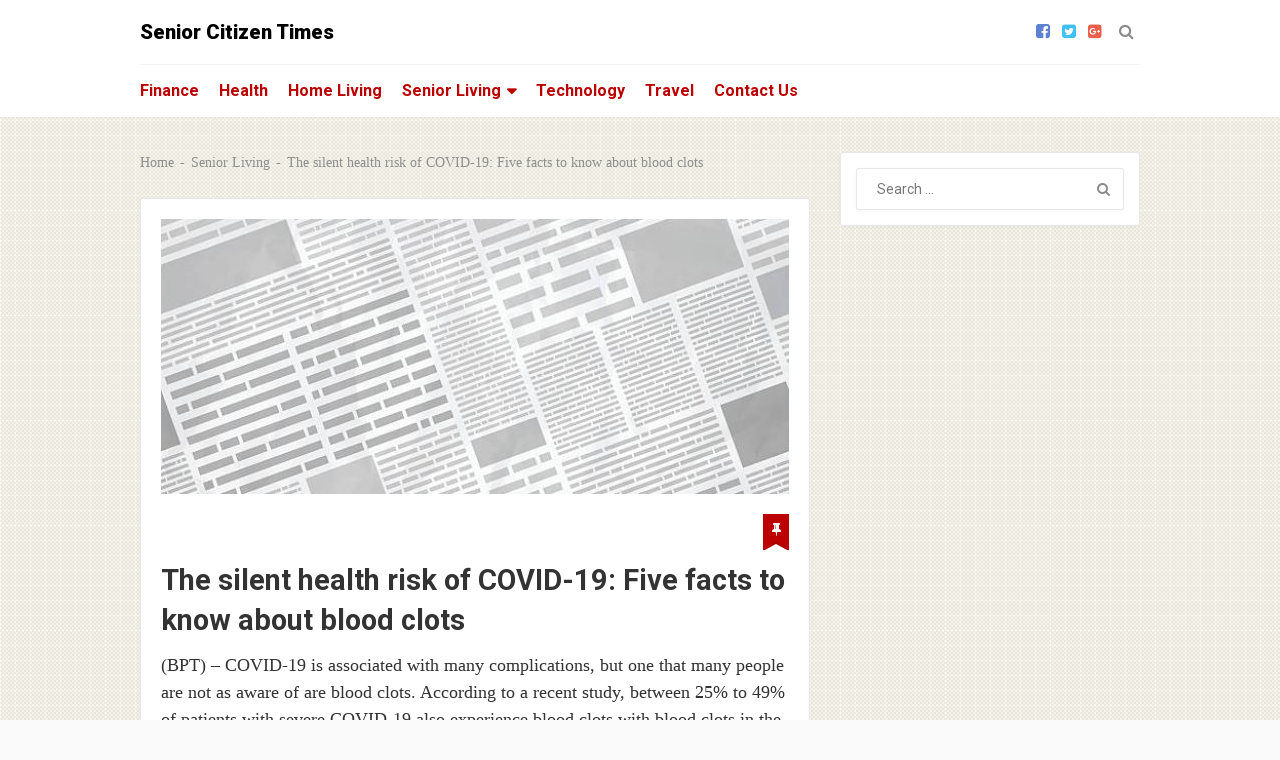

--- FILE ---
content_type: text/html; charset=UTF-8
request_url: https://seniorcitizentimes.com/the-silent-health-risk-of-covid-19-five-facts-to-know-about-blood-clots/
body_size: 13273
content:

<!DOCTYPE html>
<html class="no-js" lang="en-US" prefix="og: https://ogp.me/ns#">
<head>
	<meta charset="UTF-8">
	<!-- Always force latest IE rendering engine (even in intranet) & Chrome Frame -->
	<!--[if IE ]>
	<meta http-equiv="X-UA-Compatible" content="IE=edge,chrome=1">
	<![endif]-->
	<link rel="profile" href="https://gmpg.org/xfn/11" />
	
		
		
		
					<meta name="viewport" content="width=device-width, initial-scale=1">
			<meta name="apple-mobile-web-app-capable" content="yes">
			<meta name="apple-mobile-web-app-status-bar-style" content="black">
		
									<link rel="prefetch" href="https://seniorcitizentimes.com">
				<link rel="prerender" href="https://seniorcitizentimes.com">
						<link rel="pingback" href="https://seniorcitizentimes.com/xmlrpc.php" />
	<script type="text/javascript">document.documentElement.className = document.documentElement.className.replace( /\bno-js\b/,'js' );</script>
<!-- Search Engine Optimization by Rank Math - https://rankmath.com/ -->
<title>The silent health risk of COVID-19: Five facts to know about blood clots - Senior Citizen Times</title>
<meta name="description" content="(SST) COVID-19 is associated with many complications, but one that many people are not as aware of are blood clots. According to a recent study, between 25% to 49% of patients with severe COVID-19 also experience blood clots with blood clots in the l..."/>
<meta name="robots" content="index, follow, max-snippet:-1, max-video-preview:-1, max-image-preview:large"/>
<link rel="canonical" href="https://seniorcitizentimes.com/the-silent-health-risk-of-covid-19-five-facts-to-know-about-blood-clots/" />
<meta property="og:locale" content="en_US" />
<meta property="og:type" content="article" />
<meta property="og:title" content="The silent health risk of COVID-19: Five facts to know about blood clots - Senior Citizen Times" />
<meta property="og:description" content="(SST) COVID-19 is associated with many complications, but one that many people are not as aware of are blood clots. According to a recent study, between 25% to 49% of patients with severe COVID-19 also experience blood clots with blood clots in the l..." />
<meta property="og:url" content="https://seniorcitizentimes.com/the-silent-health-risk-of-covid-19-five-facts-to-know-about-blood-clots/" />
<meta property="og:site_name" content="Senior Citizen Times" />
<meta property="article:section" content="Senior Living" />
<meta property="og:image" content="https://seniorcitizentimes.com/wp-content/uploads/2017/07/539964252-2.jpg" />
<meta property="og:image:secure_url" content="https://seniorcitizentimes.com/wp-content/uploads/2017/07/539964252-2.jpg" />
<meta property="og:image:width" content="612" />
<meta property="og:image:height" content="612" />
<meta property="og:image:alt" content="The silent health risk of COVID-19: Five facts to know about blood clots" />
<meta property="og:image:type" content="image/jpeg" />
<meta property="article:published_time" content="2021-10-13T21:05:00+00:00" />
<meta name="twitter:card" content="summary_large_image" />
<meta name="twitter:title" content="The silent health risk of COVID-19: Five facts to know about blood clots - Senior Citizen Times" />
<meta name="twitter:description" content="(SST) COVID-19 is associated with many complications, but one that many people are not as aware of are blood clots. According to a recent study, between 25% to 49% of patients with severe COVID-19 also experience blood clots with blood clots in the l..." />
<meta name="twitter:image" content="https://seniorcitizentimes.com/wp-content/uploads/2017/07/539964252-2.jpg" />
<meta name="twitter:label1" content="Written by" />
<meta name="twitter:data1" content="Brandpoint - Free Online Content" />
<meta name="twitter:label2" content="Time to read" />
<meta name="twitter:data2" content="3 minutes" />
<script type="application/ld+json" class="rank-math-schema">{"@context":"https://schema.org","@graph":[{"@type":"Organization","@id":"https://seniorcitizentimes.com/#organization","name":"Senior Citizen Times"},{"@type":"WebSite","@id":"https://seniorcitizentimes.com/#website","url":"https://seniorcitizentimes.com","name":"Senior Citizen Times","publisher":{"@id":"https://seniorcitizentimes.com/#organization"},"inLanguage":"en-US"},{"@type":"ImageObject","@id":"https://seniorcitizentimes.com/wp-content/uploads/2017/07/539964252-2.jpg","url":"https://seniorcitizentimes.com/wp-content/uploads/2017/07/539964252-2.jpg","width":"612","height":"612","inLanguage":"en-US"},{"@type":"BreadcrumbList","@id":"https://seniorcitizentimes.com/the-silent-health-risk-of-covid-19-five-facts-to-know-about-blood-clots/#breadcrumb","itemListElement":[{"@type":"ListItem","position":"1","item":{"@id":"https://seniorcitizentimes.com","name":"Home"}},{"@type":"ListItem","position":"2","item":{"@id":"https://seniorcitizentimes.com/category/senior-living/","name":"Senior Living"}},{"@type":"ListItem","position":"3","item":{"@id":"https://seniorcitizentimes.com/the-silent-health-risk-of-covid-19-five-facts-to-know-about-blood-clots/","name":"The silent health risk of COVID-19: Five facts to know about blood clots"}}]},{"@type":"WebPage","@id":"https://seniorcitizentimes.com/the-silent-health-risk-of-covid-19-five-facts-to-know-about-blood-clots/#webpage","url":"https://seniorcitizentimes.com/the-silent-health-risk-of-covid-19-five-facts-to-know-about-blood-clots/","name":"The silent health risk of COVID-19: Five facts to know about blood clots - Senior Citizen Times","datePublished":"2021-10-13T21:05:00+00:00","dateModified":"2021-10-13T21:05:00+00:00","isPartOf":{"@id":"https://seniorcitizentimes.com/#website"},"primaryImageOfPage":{"@id":"https://seniorcitizentimes.com/wp-content/uploads/2017/07/539964252-2.jpg"},"inLanguage":"en-US","breadcrumb":{"@id":"https://seniorcitizentimes.com/the-silent-health-risk-of-covid-19-five-facts-to-know-about-blood-clots/#breadcrumb"}},{"@type":"Person","@id":"https://seniorcitizentimes.com/the-silent-health-risk-of-covid-19-five-facts-to-know-about-blood-clots/#author","name":"Brandpoint - Free Online Content","image":{"@type":"ImageObject","@id":"https://secure.gravatar.com/avatar/77c22ff14892e3b5df1557669d7d1578cbe30fbb7e589d26e85751139481a6f6?s=96&amp;d=blank&amp;r=g","url":"https://secure.gravatar.com/avatar/77c22ff14892e3b5df1557669d7d1578cbe30fbb7e589d26e85751139481a6f6?s=96&amp;d=blank&amp;r=g","caption":"Brandpoint - Free Online Content","inLanguage":"en-US"},"sameAs":["http://www.brandpointcontent.com/"],"worksFor":{"@id":"https://seniorcitizentimes.com/#organization"}},{"@type":"BlogPosting","headline":"The silent health risk of COVID-19: Five facts to know about blood clots - Senior Citizen Times","datePublished":"2021-10-13T21:05:00+00:00","dateModified":"2021-10-13T21:05:00+00:00","articleSection":"Senior Living","author":{"@id":"https://seniorcitizentimes.com/the-silent-health-risk-of-covid-19-five-facts-to-know-about-blood-clots/#author","name":"Brandpoint - Free Online Content"},"publisher":{"@id":"https://seniorcitizentimes.com/#organization"},"description":"(SST) COVID-19 is associated with many complications, but one that many people are not as aware of are blood clots. According to a recent study, between 25% to 49% of patients with severe COVID-19 also experience blood clots with blood clots in the l...","name":"The silent health risk of COVID-19: Five facts to know about blood clots - Senior Citizen Times","@id":"https://seniorcitizentimes.com/the-silent-health-risk-of-covid-19-five-facts-to-know-about-blood-clots/#richSnippet","isPartOf":{"@id":"https://seniorcitizentimes.com/the-silent-health-risk-of-covid-19-five-facts-to-know-about-blood-clots/#webpage"},"image":{"@id":"https://seniorcitizentimes.com/wp-content/uploads/2017/07/539964252-2.jpg"},"inLanguage":"en-US","mainEntityOfPage":{"@id":"https://seniorcitizentimes.com/the-silent-health-risk-of-covid-19-five-facts-to-know-about-blood-clots/#webpage"}}]}</script>
<!-- /Rank Math WordPress SEO plugin -->

<link rel="alternate" type="application/rss+xml" title="Senior Citizen Times &raquo; Feed" href="https://seniorcitizentimes.com/feed/" />
<link rel="alternate" type="application/rss+xml" title="Senior Citizen Times &raquo; Comments Feed" href="https://seniorcitizentimes.com/comments/feed/" />
<link rel="alternate" type="application/rss+xml" title="Senior Citizen Times &raquo; The silent health risk of COVID-19: Five facts to know about blood clots Comments Feed" href="https://seniorcitizentimes.com/the-silent-health-risk-of-covid-19-five-facts-to-know-about-blood-clots/feed/" />
<link rel="alternate" title="oEmbed (JSON)" type="application/json+oembed" href="https://seniorcitizentimes.com/wp-json/oembed/1.0/embed?url=https%3A%2F%2Fseniorcitizentimes.com%2Fthe-silent-health-risk-of-covid-19-five-facts-to-know-about-blood-clots%2F" />
<link rel="alternate" title="oEmbed (XML)" type="text/xml+oembed" href="https://seniorcitizentimes.com/wp-json/oembed/1.0/embed?url=https%3A%2F%2Fseniorcitizentimes.com%2Fthe-silent-health-risk-of-covid-19-five-facts-to-know-about-blood-clots%2F&#038;format=xml" />
		<!-- This site uses the Google Analytics by ExactMetrics plugin v8.11.1 - Using Analytics tracking - https://www.exactmetrics.com/ -->
		<!-- Note: ExactMetrics is not currently configured on this site. The site owner needs to authenticate with Google Analytics in the ExactMetrics settings panel. -->
					<!-- No tracking code set -->
				<!-- / Google Analytics by ExactMetrics -->
		<style id='wp-img-auto-sizes-contain-inline-css' type='text/css'>
img:is([sizes=auto i],[sizes^="auto," i]){contain-intrinsic-size:3000px 1500px}
/*# sourceURL=wp-img-auto-sizes-contain-inline-css */
</style>
<style id='wp-emoji-styles-inline-css' type='text/css'>

	img.wp-smiley, img.emoji {
		display: inline !important;
		border: none !important;
		box-shadow: none !important;
		height: 1em !important;
		width: 1em !important;
		margin: 0 0.07em !important;
		vertical-align: -0.1em !important;
		background: none !important;
		padding: 0 !important;
	}
/*# sourceURL=wp-emoji-styles-inline-css */
</style>
<style id='wp-block-library-inline-css' type='text/css'>
:root{--wp-block-synced-color:#7a00df;--wp-block-synced-color--rgb:122,0,223;--wp-bound-block-color:var(--wp-block-synced-color);--wp-editor-canvas-background:#ddd;--wp-admin-theme-color:#007cba;--wp-admin-theme-color--rgb:0,124,186;--wp-admin-theme-color-darker-10:#006ba1;--wp-admin-theme-color-darker-10--rgb:0,107,160.5;--wp-admin-theme-color-darker-20:#005a87;--wp-admin-theme-color-darker-20--rgb:0,90,135;--wp-admin-border-width-focus:2px}@media (min-resolution:192dpi){:root{--wp-admin-border-width-focus:1.5px}}.wp-element-button{cursor:pointer}:root .has-very-light-gray-background-color{background-color:#eee}:root .has-very-dark-gray-background-color{background-color:#313131}:root .has-very-light-gray-color{color:#eee}:root .has-very-dark-gray-color{color:#313131}:root .has-vivid-green-cyan-to-vivid-cyan-blue-gradient-background{background:linear-gradient(135deg,#00d084,#0693e3)}:root .has-purple-crush-gradient-background{background:linear-gradient(135deg,#34e2e4,#4721fb 50%,#ab1dfe)}:root .has-hazy-dawn-gradient-background{background:linear-gradient(135deg,#faaca8,#dad0ec)}:root .has-subdued-olive-gradient-background{background:linear-gradient(135deg,#fafae1,#67a671)}:root .has-atomic-cream-gradient-background{background:linear-gradient(135deg,#fdd79a,#004a59)}:root .has-nightshade-gradient-background{background:linear-gradient(135deg,#330968,#31cdcf)}:root .has-midnight-gradient-background{background:linear-gradient(135deg,#020381,#2874fc)}:root{--wp--preset--font-size--normal:16px;--wp--preset--font-size--huge:42px}.has-regular-font-size{font-size:1em}.has-larger-font-size{font-size:2.625em}.has-normal-font-size{font-size:var(--wp--preset--font-size--normal)}.has-huge-font-size{font-size:var(--wp--preset--font-size--huge)}.has-text-align-center{text-align:center}.has-text-align-left{text-align:left}.has-text-align-right{text-align:right}.has-fit-text{white-space:nowrap!important}#end-resizable-editor-section{display:none}.aligncenter{clear:both}.items-justified-left{justify-content:flex-start}.items-justified-center{justify-content:center}.items-justified-right{justify-content:flex-end}.items-justified-space-between{justify-content:space-between}.screen-reader-text{border:0;clip-path:inset(50%);height:1px;margin:-1px;overflow:hidden;padding:0;position:absolute;width:1px;word-wrap:normal!important}.screen-reader-text:focus{background-color:#ddd;clip-path:none;color:#444;display:block;font-size:1em;height:auto;left:5px;line-height:normal;padding:15px 23px 14px;text-decoration:none;top:5px;width:auto;z-index:100000}html :where(.has-border-color){border-style:solid}html :where([style*=border-top-color]){border-top-style:solid}html :where([style*=border-right-color]){border-right-style:solid}html :where([style*=border-bottom-color]){border-bottom-style:solid}html :where([style*=border-left-color]){border-left-style:solid}html :where([style*=border-width]){border-style:solid}html :where([style*=border-top-width]){border-top-style:solid}html :where([style*=border-right-width]){border-right-style:solid}html :where([style*=border-bottom-width]){border-bottom-style:solid}html :where([style*=border-left-width]){border-left-style:solid}html :where(img[class*=wp-image-]){height:auto;max-width:100%}:where(figure){margin:0 0 1em}html :where(.is-position-sticky){--wp-admin--admin-bar--position-offset:var(--wp-admin--admin-bar--height,0px)}@media screen and (max-width:600px){html :where(.is-position-sticky){--wp-admin--admin-bar--position-offset:0px}}

/*# sourceURL=wp-block-library-inline-css */
</style><style id='global-styles-inline-css' type='text/css'>
:root{--wp--preset--aspect-ratio--square: 1;--wp--preset--aspect-ratio--4-3: 4/3;--wp--preset--aspect-ratio--3-4: 3/4;--wp--preset--aspect-ratio--3-2: 3/2;--wp--preset--aspect-ratio--2-3: 2/3;--wp--preset--aspect-ratio--16-9: 16/9;--wp--preset--aspect-ratio--9-16: 9/16;--wp--preset--color--black: #000000;--wp--preset--color--cyan-bluish-gray: #abb8c3;--wp--preset--color--white: #ffffff;--wp--preset--color--pale-pink: #f78da7;--wp--preset--color--vivid-red: #cf2e2e;--wp--preset--color--luminous-vivid-orange: #ff6900;--wp--preset--color--luminous-vivid-amber: #fcb900;--wp--preset--color--light-green-cyan: #7bdcb5;--wp--preset--color--vivid-green-cyan: #00d084;--wp--preset--color--pale-cyan-blue: #8ed1fc;--wp--preset--color--vivid-cyan-blue: #0693e3;--wp--preset--color--vivid-purple: #9b51e0;--wp--preset--gradient--vivid-cyan-blue-to-vivid-purple: linear-gradient(135deg,rgb(6,147,227) 0%,rgb(155,81,224) 100%);--wp--preset--gradient--light-green-cyan-to-vivid-green-cyan: linear-gradient(135deg,rgb(122,220,180) 0%,rgb(0,208,130) 100%);--wp--preset--gradient--luminous-vivid-amber-to-luminous-vivid-orange: linear-gradient(135deg,rgb(252,185,0) 0%,rgb(255,105,0) 100%);--wp--preset--gradient--luminous-vivid-orange-to-vivid-red: linear-gradient(135deg,rgb(255,105,0) 0%,rgb(207,46,46) 100%);--wp--preset--gradient--very-light-gray-to-cyan-bluish-gray: linear-gradient(135deg,rgb(238,238,238) 0%,rgb(169,184,195) 100%);--wp--preset--gradient--cool-to-warm-spectrum: linear-gradient(135deg,rgb(74,234,220) 0%,rgb(151,120,209) 20%,rgb(207,42,186) 40%,rgb(238,44,130) 60%,rgb(251,105,98) 80%,rgb(254,248,76) 100%);--wp--preset--gradient--blush-light-purple: linear-gradient(135deg,rgb(255,206,236) 0%,rgb(152,150,240) 100%);--wp--preset--gradient--blush-bordeaux: linear-gradient(135deg,rgb(254,205,165) 0%,rgb(254,45,45) 50%,rgb(107,0,62) 100%);--wp--preset--gradient--luminous-dusk: linear-gradient(135deg,rgb(255,203,112) 0%,rgb(199,81,192) 50%,rgb(65,88,208) 100%);--wp--preset--gradient--pale-ocean: linear-gradient(135deg,rgb(255,245,203) 0%,rgb(182,227,212) 50%,rgb(51,167,181) 100%);--wp--preset--gradient--electric-grass: linear-gradient(135deg,rgb(202,248,128) 0%,rgb(113,206,126) 100%);--wp--preset--gradient--midnight: linear-gradient(135deg,rgb(2,3,129) 0%,rgb(40,116,252) 100%);--wp--preset--font-size--small: 13px;--wp--preset--font-size--medium: 20px;--wp--preset--font-size--large: 36px;--wp--preset--font-size--x-large: 42px;--wp--preset--spacing--20: 0.44rem;--wp--preset--spacing--30: 0.67rem;--wp--preset--spacing--40: 1rem;--wp--preset--spacing--50: 1.5rem;--wp--preset--spacing--60: 2.25rem;--wp--preset--spacing--70: 3.38rem;--wp--preset--spacing--80: 5.06rem;--wp--preset--shadow--natural: 6px 6px 9px rgba(0, 0, 0, 0.2);--wp--preset--shadow--deep: 12px 12px 50px rgba(0, 0, 0, 0.4);--wp--preset--shadow--sharp: 6px 6px 0px rgba(0, 0, 0, 0.2);--wp--preset--shadow--outlined: 6px 6px 0px -3px rgb(255, 255, 255), 6px 6px rgb(0, 0, 0);--wp--preset--shadow--crisp: 6px 6px 0px rgb(0, 0, 0);}:where(.is-layout-flex){gap: 0.5em;}:where(.is-layout-grid){gap: 0.5em;}body .is-layout-flex{display: flex;}.is-layout-flex{flex-wrap: wrap;align-items: center;}.is-layout-flex > :is(*, div){margin: 0;}body .is-layout-grid{display: grid;}.is-layout-grid > :is(*, div){margin: 0;}:where(.wp-block-columns.is-layout-flex){gap: 2em;}:where(.wp-block-columns.is-layout-grid){gap: 2em;}:where(.wp-block-post-template.is-layout-flex){gap: 1.25em;}:where(.wp-block-post-template.is-layout-grid){gap: 1.25em;}.has-black-color{color: var(--wp--preset--color--black) !important;}.has-cyan-bluish-gray-color{color: var(--wp--preset--color--cyan-bluish-gray) !important;}.has-white-color{color: var(--wp--preset--color--white) !important;}.has-pale-pink-color{color: var(--wp--preset--color--pale-pink) !important;}.has-vivid-red-color{color: var(--wp--preset--color--vivid-red) !important;}.has-luminous-vivid-orange-color{color: var(--wp--preset--color--luminous-vivid-orange) !important;}.has-luminous-vivid-amber-color{color: var(--wp--preset--color--luminous-vivid-amber) !important;}.has-light-green-cyan-color{color: var(--wp--preset--color--light-green-cyan) !important;}.has-vivid-green-cyan-color{color: var(--wp--preset--color--vivid-green-cyan) !important;}.has-pale-cyan-blue-color{color: var(--wp--preset--color--pale-cyan-blue) !important;}.has-vivid-cyan-blue-color{color: var(--wp--preset--color--vivid-cyan-blue) !important;}.has-vivid-purple-color{color: var(--wp--preset--color--vivid-purple) !important;}.has-black-background-color{background-color: var(--wp--preset--color--black) !important;}.has-cyan-bluish-gray-background-color{background-color: var(--wp--preset--color--cyan-bluish-gray) !important;}.has-white-background-color{background-color: var(--wp--preset--color--white) !important;}.has-pale-pink-background-color{background-color: var(--wp--preset--color--pale-pink) !important;}.has-vivid-red-background-color{background-color: var(--wp--preset--color--vivid-red) !important;}.has-luminous-vivid-orange-background-color{background-color: var(--wp--preset--color--luminous-vivid-orange) !important;}.has-luminous-vivid-amber-background-color{background-color: var(--wp--preset--color--luminous-vivid-amber) !important;}.has-light-green-cyan-background-color{background-color: var(--wp--preset--color--light-green-cyan) !important;}.has-vivid-green-cyan-background-color{background-color: var(--wp--preset--color--vivid-green-cyan) !important;}.has-pale-cyan-blue-background-color{background-color: var(--wp--preset--color--pale-cyan-blue) !important;}.has-vivid-cyan-blue-background-color{background-color: var(--wp--preset--color--vivid-cyan-blue) !important;}.has-vivid-purple-background-color{background-color: var(--wp--preset--color--vivid-purple) !important;}.has-black-border-color{border-color: var(--wp--preset--color--black) !important;}.has-cyan-bluish-gray-border-color{border-color: var(--wp--preset--color--cyan-bluish-gray) !important;}.has-white-border-color{border-color: var(--wp--preset--color--white) !important;}.has-pale-pink-border-color{border-color: var(--wp--preset--color--pale-pink) !important;}.has-vivid-red-border-color{border-color: var(--wp--preset--color--vivid-red) !important;}.has-luminous-vivid-orange-border-color{border-color: var(--wp--preset--color--luminous-vivid-orange) !important;}.has-luminous-vivid-amber-border-color{border-color: var(--wp--preset--color--luminous-vivid-amber) !important;}.has-light-green-cyan-border-color{border-color: var(--wp--preset--color--light-green-cyan) !important;}.has-vivid-green-cyan-border-color{border-color: var(--wp--preset--color--vivid-green-cyan) !important;}.has-pale-cyan-blue-border-color{border-color: var(--wp--preset--color--pale-cyan-blue) !important;}.has-vivid-cyan-blue-border-color{border-color: var(--wp--preset--color--vivid-cyan-blue) !important;}.has-vivid-purple-border-color{border-color: var(--wp--preset--color--vivid-purple) !important;}.has-vivid-cyan-blue-to-vivid-purple-gradient-background{background: var(--wp--preset--gradient--vivid-cyan-blue-to-vivid-purple) !important;}.has-light-green-cyan-to-vivid-green-cyan-gradient-background{background: var(--wp--preset--gradient--light-green-cyan-to-vivid-green-cyan) !important;}.has-luminous-vivid-amber-to-luminous-vivid-orange-gradient-background{background: var(--wp--preset--gradient--luminous-vivid-amber-to-luminous-vivid-orange) !important;}.has-luminous-vivid-orange-to-vivid-red-gradient-background{background: var(--wp--preset--gradient--luminous-vivid-orange-to-vivid-red) !important;}.has-very-light-gray-to-cyan-bluish-gray-gradient-background{background: var(--wp--preset--gradient--very-light-gray-to-cyan-bluish-gray) !important;}.has-cool-to-warm-spectrum-gradient-background{background: var(--wp--preset--gradient--cool-to-warm-spectrum) !important;}.has-blush-light-purple-gradient-background{background: var(--wp--preset--gradient--blush-light-purple) !important;}.has-blush-bordeaux-gradient-background{background: var(--wp--preset--gradient--blush-bordeaux) !important;}.has-luminous-dusk-gradient-background{background: var(--wp--preset--gradient--luminous-dusk) !important;}.has-pale-ocean-gradient-background{background: var(--wp--preset--gradient--pale-ocean) !important;}.has-electric-grass-gradient-background{background: var(--wp--preset--gradient--electric-grass) !important;}.has-midnight-gradient-background{background: var(--wp--preset--gradient--midnight) !important;}.has-small-font-size{font-size: var(--wp--preset--font-size--small) !important;}.has-medium-font-size{font-size: var(--wp--preset--font-size--medium) !important;}.has-large-font-size{font-size: var(--wp--preset--font-size--large) !important;}.has-x-large-font-size{font-size: var(--wp--preset--font-size--x-large) !important;}
/*# sourceURL=global-styles-inline-css */
</style>

<style id='classic-theme-styles-inline-css' type='text/css'>
/*! This file is auto-generated */
.wp-block-button__link{color:#fff;background-color:#32373c;border-radius:9999px;box-shadow:none;text-decoration:none;padding:calc(.667em + 2px) calc(1.333em + 2px);font-size:1.125em}.wp-block-file__button{background:#32373c;color:#fff;text-decoration:none}
/*# sourceURL=/wp-includes/css/classic-themes.min.css */
</style>
<link rel='stylesheet' id='wp_review-style-css' href='https://seniorcitizentimes.com/wp-content/plugins/wp-review/public/css/wp-review.css' type='text/css' media='all' />
<link rel='stylesheet' id='myblog-stylesheet-css' href='https://seniorcitizentimes.com/wp-content/themes/mts_myblog/style.css' type='text/css' media='all' />
<style id='myblog-stylesheet-inline-css' type='text/css'>

		body {background-color:#fafafa;background-image:url(https://seniorcitizentimes.com/wp-content/themes/mts_myblog/images/pattern29.png);}
		.navigation-wrap, .navigation ul ul, .login-wrap .logged-in-sub, .mobile-menu-active .navigation.mobile-menu-wrapper {background-color:#ffffff;background-image:url(https://seniorcitizentimes.com/wp-content/themes/mts_myblog/images/nobg.png);}
		#header {background-color:#ffffff;background-image:url(https://seniorcitizentimes.com/wp-content/themes/mts_myblog/images/nobg.png);}
		.sidebar .widget .widget-title { background: #333333; }
		#site-footer {background-color:#ffffff;background-image:url(https://seniorcitizentimes.com/wp-content/themes/mts_myblog/images/nobg.png);}
		.copyrights {background-color:#fafafa;background-image:url(https://seniorcitizentimes.com/wp-content/themes/mts_myblog/images/nobg.png);}

		a, a:hover, .widget a:hover, #site-footer .widget a:hover, .latestPost .title a:hover, #secondary-navigation ul li:hover > a, #secondary-navigation ul li.current-menu-item > a, .readMore a:hover, .article-thecomment a:hover, .widget .post-title a:hover, #site-footer .widget .post-title a:hover, .widget .entry-title a:hover, .currenttext, .pagination a:hover, .single .pagination a:hover .currenttext, .page-numbers.current, .widget.widget_nav_menu li:hover > .toggle-caret, .widget li:hover:after, .tags a:hover, .author-social a:hover, .commentmetadata .ago, #commentform input#submit:hover, .contact-form input[type='\submit']:hover, .copyrights a:hover, #load-posts a:hover, .mts-like i, #commentform input#submit, .contact-form input[type='submit'], .widget .textwidget a, .login-wrap .logged-in-sub a:hover, .header-right .ago, .woocommerce nav.woocommerce-pagination ul li span.current, .woocommerce-page nav.woocommerce-pagination ul li span.current, .woocommerce #content nav.woocommerce-pagination ul li span.current, .woocommerce-page #content nav.woocommerce-pagination ul li span.current, .woocommerce nav.woocommerce-pagination ul li a:hover, .woocommerce-page nav.woocommerce-pagination ul li a:hover, .woocommerce #content nav.woocommerce-pagination ul li a:hover, .woocommerce-page #content nav.woocommerce-pagination ul li a:hover, .woocommerce nav.woocommerce-pagination ul li a:focus, .woocommerce-page nav.woocommerce-pagination ul li a:focus, .woocommerce #content nav.woocommerce-pagination ul li a:focus, .woocommerce-page #content nav.woocommerce-pagination ul li a:focus { color:#bc0000; }

		.pace .pace-progress, .ball-pulse > div, .post-format-icons, body .owl-prev:hover, body .owl-next:hover, .widget.widget_archive li:hover > span, .widget.widget_categories li:hover > span, .latestPost-review-wrapper, .latestPost .review-type-circle.wp-review-show-total, .post-format-container .review-type-circle.wp-review-show-total, thead, #wpmm-megamenu .review-total-only, body .slide-caption, body .widget-slider .slide-caption, .woocommerce a.button, .woocommerce-page a.button, .woocommerce button.button, .woocommerce-page button.button, .woocommerce input.button, .woocommerce-page input.button, .woocommerce #respond input#submit, .woocommerce-page #respond input#submit, .woocommerce #content input.button, .woocommerce-page #content input.button, .woocommerce #respond input#submit.alt:hover, .woocommerce a.button.alt:hover, .woocommerce button.button.alt:hover, .woocommerce input.button.alt:hover, .woocommerce #respond input#submit.alt, .woocommerce a.button.alt, .woocommerce button.button.alt, .woocommerce input.button.alt, .woocommerce ul.products li.product .onsale, .woocommerce span.onsale, .woocommerce-page span.onsale, .widget_product_search input[type='submit'], .woocommerce-account .woocommerce-MyAccount-navigation li.is-active, .woocommerce-product-search button[type='submit'], .woocommerce .woocommerce-widget-layered-nav-dropdown__submit { background: #bc0000; color: #fff; }

		body .owl-prev:hover, body .owl-next:hover { border-color: #bc0000; }

		
		
		
		.bypostauthor { background: #FFFFFF; }
		.bypostauthor:after { content: "Author"; position: absolute; right: -1px; top: -1px; padding: 1px 10px; background: #818181; color: #FFF; }
		.header-social a.header-facebook-square { color: #5d82d1; } .header-social a.header-facebook-square:hover { color: #5d82d1; }.header-social a.header-twitter-square { color: #40bff5; } .header-social a.header-twitter-square:hover { color: #40bff5; }.header-social a.header-google-plus-square { color: #eb5e4c; } .header-social a.header-google-plus-square:hover { color: #eb5e4c; }
		
		
		
		
			
/*# sourceURL=myblog-stylesheet-inline-css */
</style>
<link rel='stylesheet' id='responsive-css' href='https://seniorcitizentimes.com/wp-content/themes/mts_myblog/css/responsive.css' type='text/css' media='all' />
<link rel='stylesheet' id='fontawesome-css' href='https://seniorcitizentimes.com/wp-content/themes/mts_myblog/css/font-awesome.min.css' type='text/css' media='all' />
<script type="text/javascript" src="https://seniorcitizentimes.com/wp-includes/js/jquery/jquery.min.js" id="jquery-core-js"></script>
<script type="text/javascript" src="https://seniorcitizentimes.com/wp-includes/js/jquery/jquery-migrate.min.js" id="jquery-migrate-js"></script>
<script type="text/javascript" id="post-likes-js-extra">
/* <![CDATA[ */
var simpleLikes = {"ajaxurl":"https://seniorcitizentimes.com/wp-admin/admin-ajax.php","like":"Like","unlike":"Unlike"};
//# sourceURL=post-likes-js-extra
/* ]]> */
</script>
<script type="text/javascript" src="https://seniorcitizentimes.com/wp-content/themes/mts_myblog/js/post-likes.js" id="post-likes-js"></script>
<link rel="https://api.w.org/" href="https://seniorcitizentimes.com/wp-json/" /><link rel="alternate" title="JSON" type="application/json" href="https://seniorcitizentimes.com/wp-json/wp/v2/posts/44314" /><link rel="EditURI" type="application/rsd+xml" title="RSD" href="https://seniorcitizentimes.com/xmlrpc.php?rsd" />
<meta name="generator" content="WordPress 6.9" />
<link rel='shortlink' href='https://seniorcitizentimes.com/?p=44314' />
<meta name="monetization" content="$coil.xrptipbot.com/tFXRF7EPTBK2ZpeiOnNdOQ">

<script async src="https://pagead2.googlesyndication.com/pagead/js/adsbygoogle.js?client=ca-pub-6775836346982149"
     crossorigin="anonymous"></script><link href="//fonts.googleapis.com/css?family=Roboto:900|Roboto:700|Roboto:normal&amp;subset=latin" rel="stylesheet" type="text/css">
<style type="text/css">
#header h1 a, #header h2 a { font-family: 'Roboto'; font-weight: 900; font-size: 20px; color: #000000; }
#secondary-navigation, #searchform.searchbox { font-family: 'Roboto'; font-weight: 700; font-size: 16px; color: #bc0000; }
.latestPost .title a { font-family: 'Roboto'; font-weight: 700; font-size: 29px; color: #333333; }
.post-info, .widget .wpt-postmeta, .breadcrumb, .ago, .tagtext, .sharemedia-readmore, .latestPost-review-wrapper, input, .pagination, #load-posts, .reply, .tags, .mts-like, .share-text { font-family: 'Roboto'; font-weight: normal; font-size: 14px; color: #8f8f8f; }
.single-title { font-family: 'Roboto'; font-weight: 700; font-size: 29px; color: #333333; }
body { font-family: Georgia, serif; font-weight: normal; font-size: 18px; color: #333333; }
.widget { font-family: 'Roboto'; font-weight: normal; font-size: 14px; color: #8f8f8f; }
.widget .widget-title { font-family: 'Roboto'; font-weight: normal; font-size: 16px; color: #ffffff; }
.widget a { font-family: 'Roboto'; font-weight: normal; font-size: 14px; color: #333333; }
#site-footer { font-family: 'Roboto'; font-weight: normal; font-size: 16px; color: #8f8f8f; }
#site-footer .widget .widget-title { font-family: 'Roboto'; font-weight: normal; font-size: 16px; color: #8f8f8f; }
#site-footer .widget a { font-family: 'Roboto'; font-weight: normal; font-size: 14px; color: #333333; }
h1 { font-family: 'Roboto'; font-weight: 700; font-size: 29px; color: #333333; }
h2 { font-family: 'Roboto'; font-weight: 700; font-size: 27px; color: #333333; }
h3 { font-family: 'Roboto'; font-weight: 700; font-size: 25px; color: #333333; }
h4 { font-family: 'Roboto'; font-weight: 700; font-size: 23px; color: #333333; }
h5 { font-family: 'Roboto'; font-weight: 700; font-size: 21px; color: #333333; }
h6 { font-family: 'Roboto'; font-weight: 700; font-size: 19px; color: #333333; }
</style>
<meta name="google-adsense-account" content="ca-pub-6775836346982149"></head>
<body data-rsssl=1 id="blog" class="wp-singular post-template-default single single-post postid-44314 single-format-standard wp-theme-mts_myblog main">	   
	<div class="main-container">
		<header id="site-header" role="banner" itemscope itemtype="http://schema.org/WPHeader">
							<div id="header">
					<div class="container">
						<div class="logo-wrap">
							
																	<h2 id="logo" class="text-logo" itemprop="headline">
										<a href="https://seniorcitizentimes.com">Senior Citizen Times</a>
									</h2><!-- END #logo -->
																					</div>
						<div class="header-right">
																						<div class="header-social">
																														<a href="#" class="header-facebook-square" target="_blank"><span class="fa fa-facebook-square"></span></a>
																																								<a href="#" class="header-twitter-square" target="_blank"><span class="fa fa-twitter-square"></span></a>
																																								<a href="#" class="header-google-plus-square" target="_blank"><span class="fa fa-google-plus-square"></span></a>
																											</div>
																						<form method="get" id="searchform" class="searchbox search-form" action="https://seniorcitizentimes.com" _lpchecked="1">
									<input type="text" name="s" id="s" class="searchbox-input" value=""  autocomplete="off" placeholder="Search" />
									<span class="searchbox-icon"><i class="fa fa-search"></i></span>
								</form>
									 				</div>
					</div>
				</div>
															<div class="clear" id="catcher"></div>
					<div class="navigation-wrap sticky-navigation sticky-navigation-up-down">
									<div class="container">
													<div id="secondary-navigation" role="navigation" itemscope itemtype="http://schema.org/SiteNavigationElement">
								<a href="#" id="pull" class="toggle-mobile-menu">Menu</a>
																	<nav class="navigation clearfix">
																					<ul id="menu-main-menu" class="menu clearfix"><li id="menu-item-332" class="menu-item menu-item-type-taxonomy menu-item-object-category menu-item-332"><a href="https://seniorcitizentimes.com/category/finance/">Finance</a></li>
<li id="menu-item-333" class="menu-item menu-item-type-taxonomy menu-item-object-category menu-item-333"><a href="https://seniorcitizentimes.com/category/health/">Health</a></li>
<li id="menu-item-334" class="menu-item menu-item-type-taxonomy menu-item-object-category menu-item-334"><a href="https://seniorcitizentimes.com/category/home-living/">Home Living</a></li>
<li id="menu-item-335" class="menu-item menu-item-type-taxonomy menu-item-object-category current-post-ancestor current-menu-parent current-post-parent menu-item-has-children menu-item-335"><a href="https://seniorcitizentimes.com/category/senior-living/">Senior Living</a>
<ul class="sub-menu">
	<li id="menu-item-39398" class="menu-item menu-item-type-taxonomy menu-item-object-category menu-item-39398"><a href="https://seniorcitizentimes.com/category/adult-communities/">Adult Communities</a></li>
</ul>
</li>
<li id="menu-item-336" class="menu-item menu-item-type-taxonomy menu-item-object-category menu-item-336"><a href="https://seniorcitizentimes.com/category/technology/">Technology</a></li>
<li id="menu-item-337" class="menu-item menu-item-type-taxonomy menu-item-object-category menu-item-337"><a href="https://seniorcitizentimes.com/category/travel/">Travel</a></li>
<li id="menu-item-338" class="menu-item menu-item-type-post_type menu-item-object-page menu-item-338"><a href="https://seniorcitizentimes.com/contact-senior-citizen-times/">Contact Us</a></li>
</ul>																			</nav>
									<nav class="navigation mobile-only clearfix mobile-menu-wrapper">
										<ul id="menu-main-menu-1" class="menu clearfix"><li class="menu-item menu-item-type-taxonomy menu-item-object-category menu-item-332"><a href="https://seniorcitizentimes.com/category/finance/">Finance</a></li>
<li class="menu-item menu-item-type-taxonomy menu-item-object-category menu-item-333"><a href="https://seniorcitizentimes.com/category/health/">Health</a></li>
<li class="menu-item menu-item-type-taxonomy menu-item-object-category menu-item-334"><a href="https://seniorcitizentimes.com/category/home-living/">Home Living</a></li>
<li class="menu-item menu-item-type-taxonomy menu-item-object-category current-post-ancestor current-menu-parent current-post-parent menu-item-has-children menu-item-335"><a href="https://seniorcitizentimes.com/category/senior-living/">Senior Living</a>
<ul class="sub-menu">
	<li class="menu-item menu-item-type-taxonomy menu-item-object-category menu-item-39398"><a href="https://seniorcitizentimes.com/category/adult-communities/">Adult Communities</a></li>
</ul>
</li>
<li class="menu-item menu-item-type-taxonomy menu-item-object-category menu-item-336"><a href="https://seniorcitizentimes.com/category/technology/">Technology</a></li>
<li class="menu-item menu-item-type-taxonomy menu-item-object-category menu-item-337"><a href="https://seniorcitizentimes.com/category/travel/">Travel</a></li>
<li class="menu-item menu-item-type-post_type menu-item-object-page menu-item-338"><a href="https://seniorcitizentimes.com/contact-senior-citizen-times/">Contact Us</a></li>
</ul>									</nav>
																									<div class="login-wrap not-logged-in">
																																							</div>
															</div>
											</div>
				</div>
					</header>

		
<div id="page" class="single">
			
		<article class="article ">
			<div id="content_box" >
									<div id="post-44314" class="g post post-44314 type-post status-publish format-standard has-post-thumbnail hentry category-senior-living has_thumb">
						<nav aria-label="breadcrumbs" class="rank-math-breadcrumb"><p><a href="https://seniorcitizentimes.com">Home</a><span class="separator"> - </span><a href="https://seniorcitizentimes.com/category/senior-living/">Senior Living</a><span class="separator"> - </span><span class="last">The silent health risk of COVID-19: Five facts to know about blood clots</span></p></nav>									<div class="single_post">
										<div class="featured-post-format post-format-container clearfix">			<div class="featured-thumbnail post-image">
			<img src="https://seniorcitizentimes.com/wp-content/uploads/2017/07/539964252-2-628x275.jpg" class="wp-post-image" alt="The silent health risk of COVID-19: Five facts to know about blood clots">					</div>
	</div>										<div class="post-info-meta">
											<div class="post-format-icons"><i class="fa fa-thumb-tack"></i></div>										</div>
										<header>
											<h1 class="title single-title entry-title">The silent health risk of COVID-19: Five facts to know about blood clots</h1>
										</header><!--.headline_area-->
										<div class="post-single-content box mark-links entry-content">
																						
																						
																						<div class="thecontent">
												<p><meta name="Googlebot-News" content="noindex, nofollow"></p>
<p>(BPT) &#8211; COVID-19 is associated with many complications, but one that many people are not as aware of are blood clots. According to a recent study, between 25% to 49% of patients with severe COVID-19 also experience blood clots with blood clots in the lungs being the most common condition. These blood clots can be limb- and life-threatening.</p>
<p>Jeremy Sipe, a 52-year-old avid runner, knew something was wrong when he was experiencing shortness of breath after a few steps on the treadmill. He tried again later in the day and the same thing happened &#8211; he was out of breath after just a couple of seconds. He called his doctor immediately and ended up in the hospital diagnosed with a blood clot in his lung, also known as a pulmonary embolism.</p>
<p>&#8216;Jeremy&#8217;s clot could have been life threatening,&#8217; said Dr. George Chrysant, interventional cardiologist at INTEGRIS Baptist in Oklahoma City, OK. &#8216;It is important to recognize the signs of blood clots, especially pulmonary embolisms, because when they are diagnosed and treated quickly, complications decrease dramatically.&#8217;</p>
<p>Blood clots are often overlooked and misunderstood. In recognition of World Thrombosis Day in October, take a few minutes to learn about blood clots.</p>
<p><strong>Risk factors for blood clots</strong></p>
<p>Blood clots can affect anyone at any age, but there are factors that can increase risk, like surgery, hospitalization, pregnancy, cancer, and family history. Studies have shown an increased chance of suffering a blood clot during the COVID-19 pandemic, both among those who have the virus and those with more sedentary lifestyles due to shutdowns and working from home.</p>
<p><strong>Symptoms of blood clots</strong></p>
<p>A blood clot in your arm or leg can cause swelling and pain. It may be tender, red, or warm to the touch. A blood clot in the lung can cause difficulty breathing, an irregular heartbeat, chest pain and coughing up blood, according to the American Lung Association.</p>
<p><strong>Technology for blood clots</strong></p>
<p>Dr. Chrysant removed Jeremy&#8217;s blood clot with a medical technology from Penumbra, Inc. called the Indigo System Lightning 12. It works like a minimally invasive &#8216;vacuum&#8217; inside a blocked artery or vein to remove a blood clot.</p>
<p>&#8216;In the past, we would have been limited to clot-dissolving medications, which can be problematic because they sometimes require long stays in the intensive care unit and have a high risk of causing bleeding elsewhere in the body,&#8217; Dr. Chrysant said.</p>
<p><strong>Five facts to know about blood clots</strong></p>
<p>Doctors say it&#8217;s important to know the facts and seek treatment right away if you suspect a blood clot. Here are a few things to remember:</p>
<ol>
<li><strong>Blood clots can affect anyone.</strong> Still, there are risk factors that include smoking, obesity, pregnancy, being sedentary, and birth control and hormone therapy. Certain diseases and conditions, such as cancer, also increase risk.</li>
<li><strong>Genetics play a role.</strong> If you have family members who have a history of blood clots, or you have a personal history of repeated blood clots, you could be more at risk.</li>
<li><strong>Doctors have tools to diagnose a blood clot, but there is no routine screening.</strong> Your doctor will gather information about your medical history, age, medications, and lifestyle factors. Diagnostic tests are usually only performed if a clot is suspected.</li>
<li><strong>There have been recent advancements in the treatment of blood clots.</strong> With new technology, doctors have more treatment options to help patients.</li>
<li><strong>You can help prevent blood clots.</strong> Be aware of risk factors, recognize the signs and symptoms and see your doctor right away if you suspect a blood clot. And remember, when you&#8217;ve been sitting for a long time, stand up and walk around or stretch your legs every couple of hours.</li>
</ol>
<p>&#8216;I&#8217;m fortunate that I saw my doctor right away and had this blood clot taken care of that same day,&#8217; said Sipe. &#8216;I felt a difference immediately after the procedure and I even went to the gym that evening. It&#8217;s important to know when to see a doctor, especially when things don&#8217;t seem right.&#8217;</p>
<p>For more information about Penumbra, visit <a href="http://www.penumbrainc.com/patients-caregivers/" rel="nofollow noopener" target="_blank">www.penumbrainc.com/patients-caregivers/</a>.</p>
<p>Article Sponsored by Penumbra, Inc.</p>
											</div>

																						
																						
																									<!-- Start Share Buttons -->
			<div class="shareit share-social bottom icons">
													<!-- Facebook -->
					<div class="share-item facebooksharebtn">
						<a href="//www.facebook.com/share.php?m2w&s=100&p[url]=https%3A%2F%2Fseniorcitizentimes.com%2Fthe-silent-health-risk-of-covid-19-five-facts-to-know-about-blood-clots%2F&p[images][0]=https://seniorcitizentimes.com/wp-content/uploads/2017/07/539964252-2.jpg&p[title]=The silent health risk of COVID-19: Five facts to know about blood clots" class="single-social" onclick="javascript:window.open(this.href, '', 'menubar=no,toolbar=no,resizable=yes,scrollbars=yes,height=600,width=600');return false;"><i class="fa fa-facebook"></i></a>

					</div>
									<!-- Twitter -->
					<div class="share-item twitterbtn">
												<a href="https://twitter.com/intent/tweet?original_referer=https%3A%2F%2Fseniorcitizentimes.com%2Fthe-silent-health-risk-of-covid-19-five-facts-to-know-about-blood-clots%2F&text=The silent health risk of COVID-19: Five facts to know about blood clots&url=https%3A%2F%2Fseniorcitizentimes.com%2Fthe-silent-health-risk-of-covid-19-five-facts-to-know-about-blood-clots%2F" class="single-social" onclick="javascript:window.open(this.href, '', 'menubar=no,toolbar=no,resizable=yes,scrollbars=yes,height=600,width=600');return false;"><i class="fa fa-twitter"></i></a>
					</div>
									<!-- GPlus -->
					<div class="share-item gplusbtn">
						<!-- <g:plusone size="medium"></g:plusone> -->
						<a href="//plus.google.com/share?url=https%3A%2F%2Fseniorcitizentimes.com%2Fthe-silent-health-risk-of-covid-19-five-facts-to-know-about-blood-clots%2F" class="single-social" onclick="javascript:window.open(this.href, '', 'menubar=no,toolbar=no,resizable=yes,scrollbars=yes,height=600,width=600');return false;"><i class="fa fa-google-plus"></i></a>
					</div>
									<!-- Pinterest -->
					<div class="share-item pinbtn">
						<a href="//pinterest.com/pin/create/button/?url=https%3A%2F%2Fseniorcitizentimes.com%2Fthe-silent-health-risk-of-covid-19-five-facts-to-know-about-blood-clots%2F + '&media=https://seniorcitizentimes.com/wp-content/uploads/2017/07/539964252-2.jpg&description=The silent health risk of COVID-19: Five facts to know about blood clots" class="single-social" onclick="javascript:window.open(this.href, '', 'menubar=no,toolbar=no,resizable=yes,scrollbars=yes,height=600,width=600');return false;"><i class="fa fa-pinterest-p"></i></a>

					</div>
							</div>
			<!-- end Share Buttons -->
																									<div class="mts-like">
													<a href="https://seniorcitizentimes.com/wp-admin/admin-ajax.php?action=process_simple_like&post_id=44314&nonce=6e5c1670da&is_comment=0&disabled=true" class="sl-button sl-button-44314" data-nonce="6e5c1670da" data-post-id="44314" data-iscomment="0" title="Like" rel="nofollow"><i class="fa fa-heart-o"></i><span class="sl-count">15</span></a><span id="sl-loader"></span>												</div>
																						<div class="content-end clearfix"></div>
										</div><!--.post-single-content-->
									</div><!--.single_post-->
												<!-- Start Related Posts -->
			<div class="related-posts"><h4>You might also like</h4><div class="clear">				<article class="latestPost excerpt  ">
					<a href="https://seniorcitizentimes.com/3-steps-to-save-a-life/" title="3 steps to save a life" id="featured-thumbnail">
						<div class="featured-thumbnail"><img width="322" height="190" src="" class="attachment-myblog-related size-myblog-related wp-post-image" alt="" title="" decoding="async" fetchpriority="high" data-id="272" data-layzr="https://seniorcitizentimes.com/wp-content/uploads/2017/07/539964252-2-322x190.jpg" /></div>											</a>
					<header>
													<div class="post-info">
								<span class="thetime date updated">May 13, 2024</span>
								<div class="post-format-icons"><i class="fa fa-thumb-tack"></i></div>							</div>
												<h2 class="title front-view-title"><a href="https://seniorcitizentimes.com/3-steps-to-save-a-life/" title="3 steps to save a life">3 steps to save a life</a></h2>
					</header>
				</article><!--.post.excerpt-->
								<article class="latestPost excerpt  last">
					<a href="https://seniorcitizentimes.com/at-home-hacks-when-cough-or-cold-strikes-strike-back/" title="At-home hacks: When cough or cold strikes, strike back" id="featured-thumbnail">
						<div class="featured-thumbnail"><img width="322" height="190" src="" class="attachment-myblog-related size-myblog-related wp-post-image" alt="" title="" decoding="async" data-id="272" data-layzr="https://seniorcitizentimes.com/wp-content/uploads/2017/07/539964252-2-322x190.jpg" /></div>											</a>
					<header>
													<div class="post-info">
								<span class="thetime date updated">November 13, 2018</span>
								<div class="post-format-icons"><i class="fa fa-thumb-tack"></i></div>							</div>
												<h2 class="title front-view-title"><a href="https://seniorcitizentimes.com/at-home-hacks-when-cough-or-cold-strikes-strike-back/" title="At-home hacks: When cough or cold strikes, strike back">At-home hacks: When cough or cold strikes, strike back</a></h2>
					</header>
				</article><!--.post.excerpt-->
				</div></div>			<!-- .related-posts -->
							</div><!--.g post-->
						<h4 class="total-comments">No Responses</h4>

<!-- You can start editing here. -->

	<div id="commentsAdd">
		<div id="respond-44314" class="box m-t-6">
				<div id="respond" class="comment-respond">
		<h3 id="reply-title" class="comment-reply-title"><h4><span>Write a response</span></h4> <small><a class="cancel-comment-reply-link" id="cancel-comment-reply-link-44314" href="/the-silent-health-risk-of-covid-19-five-facts-to-know-about-blood-clots/#respond-44314" style="display:none;">Cancel reply</a></small></h3><p class="must-log-in">You must be logged in to post a comment.</p>	</div><!-- #respond -->
			</div>
	</div>
							</div>
		</article>
			<aside id="sidebar" class="sidebar c-4-12 mts-sidebar-sidebar" role="complementary" itemscope itemtype="http://schema.org/WPSideBar">
		<div id="search-2" class="widget widget_search">
<form method="get" id="searchform" class="search-form" action="https://seniorcitizentimes.com" _lpchecked="1">
	<fieldset>
		<input type="search" name="s" id="s" value="" placeholder="Search ..."  autocomplete="off" />
		<button id="search-image" class="sbutton" type="submit" value=""><i class="fa fa-search"></i></button>
	</fieldset>
</form>
</div>	</aside><!--#sidebar-->

			</div><!--#page-->
	<footer id="site-footer" role="contentinfo" itemscope itemtype="http://schema.org/WPFooter">
				
		<div class="copyrights">
			<div class="container">
				<!--start copyrights-->
<div class="row" id="copyright-note">
<span class="copyright-text"><a href=" https://seniorcitizentimes.com/" title=" ">Senior Citizen Times</a> Copyright &copy; 2026.</span>
<div class="to-top">Secure Hosting by <a href="http://greenix360.com/" rel="nofollow">Greenix360.com</a>&nbsp;<a href="#blog" class="toplink"><i class=" fa fa-angle-up"></i></a></div>
</div>
<!--end copyrights-->
			</div>
		</div> 
	</footer><!--#site-footer-->
</div><!--.main-container-->
	<script type="speculationrules">
{"prefetch":[{"source":"document","where":{"and":[{"href_matches":"/*"},{"not":{"href_matches":["/wp-*.php","/wp-admin/*","/wp-content/uploads/*","/wp-content/*","/wp-content/plugins/*","/wp-content/themes/mts_myblog/*","/*\\?(.+)"]}},{"not":{"selector_matches":"a[rel~=\"nofollow\"]"}},{"not":{"selector_matches":".no-prefetch, .no-prefetch a"}}]},"eagerness":"conservative"}]}
</script>
<script type="text/javascript" src="https://seniorcitizentimes.com/wp-includes/js/comment-reply.min.js" id="comment-reply-js" async="async" data-wp-strategy="async" fetchpriority="low"></script>
<script type="text/javascript" id="customscript-js-extra">
/* <![CDATA[ */
var mts_customscript = {"responsive":"1","nav_menu":"primary"};
//# sourceURL=customscript-js-extra
/* ]]> */
</script>
<script type="text/javascript" async="async" src="https://seniorcitizentimes.com/wp-content/themes/mts_myblog/js/customscript.js" id="customscript-js"></script>
<script type="text/javascript" async="async" src="https://seniorcitizentimes.com/wp-content/themes/mts_myblog/js/sticky.js" id="StickyNav-js"></script>
<script type="text/javascript" async="async" src="https://seniorcitizentimes.com/wp-content/themes/mts_myblog/js/layzr.min.js" id="layzr-js"></script>
<script type="text/javascript" id="mts_ajax-js-extra">
/* <![CDATA[ */
var mts_ajax_search = {"url":"https://seniorcitizentimes.com/wp-admin/admin-ajax.php","ajax_search":"1"};
//# sourceURL=mts_ajax-js-extra
/* ]]> */
</script>
<script type="text/javascript" async="async" src="https://seniorcitizentimes.com/wp-content/themes/mts_myblog/js/ajax.js" id="mts_ajax-js"></script>
<script type="text/javascript" src="https://seniorcitizentimes.com/wp-content/plugins/wp-review/public/js/js.cookie.min.js" id="js-cookie-js"></script>
<script type="text/javascript" src="https://seniorcitizentimes.com/wp-includes/js/underscore.min.js" id="underscore-js"></script>
<script type="text/javascript" id="wp-util-js-extra">
/* <![CDATA[ */
var _wpUtilSettings = {"ajax":{"url":"/wp-admin/admin-ajax.php"}};
//# sourceURL=wp-util-js-extra
/* ]]> */
</script>
<script type="text/javascript" src="https://seniorcitizentimes.com/wp-includes/js/wp-util.min.js" id="wp-util-js"></script>
<script type="text/javascript" id="wp_review-js-js-extra">
/* <![CDATA[ */
var wpreview = {"ajaxurl":"https://seniorcitizentimes.com/wp-admin/admin-ajax.php","loginRequiredMessage":"You must log in to add your review"};
//# sourceURL=wp_review-js-js-extra
/* ]]> */
</script>
<script type="text/javascript" src="https://seniorcitizentimes.com/wp-content/plugins/wp-review/public/js/main.js" id="wp_review-js-js"></script>
<script id="wp-emoji-settings" type="application/json">
{"baseUrl":"https://s.w.org/images/core/emoji/17.0.2/72x72/","ext":".png","svgUrl":"https://s.w.org/images/core/emoji/17.0.2/svg/","svgExt":".svg","source":{"concatemoji":"https://seniorcitizentimes.com/wp-includes/js/wp-emoji-release.min.js"}}
</script>
<script type="module">
/* <![CDATA[ */
/*! This file is auto-generated */
const a=JSON.parse(document.getElementById("wp-emoji-settings").textContent),o=(window._wpemojiSettings=a,"wpEmojiSettingsSupports"),s=["flag","emoji"];function i(e){try{var t={supportTests:e,timestamp:(new Date).valueOf()};sessionStorage.setItem(o,JSON.stringify(t))}catch(e){}}function c(e,t,n){e.clearRect(0,0,e.canvas.width,e.canvas.height),e.fillText(t,0,0);t=new Uint32Array(e.getImageData(0,0,e.canvas.width,e.canvas.height).data);e.clearRect(0,0,e.canvas.width,e.canvas.height),e.fillText(n,0,0);const a=new Uint32Array(e.getImageData(0,0,e.canvas.width,e.canvas.height).data);return t.every((e,t)=>e===a[t])}function p(e,t){e.clearRect(0,0,e.canvas.width,e.canvas.height),e.fillText(t,0,0);var n=e.getImageData(16,16,1,1);for(let e=0;e<n.data.length;e++)if(0!==n.data[e])return!1;return!0}function u(e,t,n,a){switch(t){case"flag":return n(e,"\ud83c\udff3\ufe0f\u200d\u26a7\ufe0f","\ud83c\udff3\ufe0f\u200b\u26a7\ufe0f")?!1:!n(e,"\ud83c\udde8\ud83c\uddf6","\ud83c\udde8\u200b\ud83c\uddf6")&&!n(e,"\ud83c\udff4\udb40\udc67\udb40\udc62\udb40\udc65\udb40\udc6e\udb40\udc67\udb40\udc7f","\ud83c\udff4\u200b\udb40\udc67\u200b\udb40\udc62\u200b\udb40\udc65\u200b\udb40\udc6e\u200b\udb40\udc67\u200b\udb40\udc7f");case"emoji":return!a(e,"\ud83e\u1fac8")}return!1}function f(e,t,n,a){let r;const o=(r="undefined"!=typeof WorkerGlobalScope&&self instanceof WorkerGlobalScope?new OffscreenCanvas(300,150):document.createElement("canvas")).getContext("2d",{willReadFrequently:!0}),s=(o.textBaseline="top",o.font="600 32px Arial",{});return e.forEach(e=>{s[e]=t(o,e,n,a)}),s}function r(e){var t=document.createElement("script");t.src=e,t.defer=!0,document.head.appendChild(t)}a.supports={everything:!0,everythingExceptFlag:!0},new Promise(t=>{let n=function(){try{var e=JSON.parse(sessionStorage.getItem(o));if("object"==typeof e&&"number"==typeof e.timestamp&&(new Date).valueOf()<e.timestamp+604800&&"object"==typeof e.supportTests)return e.supportTests}catch(e){}return null}();if(!n){if("undefined"!=typeof Worker&&"undefined"!=typeof OffscreenCanvas&&"undefined"!=typeof URL&&URL.createObjectURL&&"undefined"!=typeof Blob)try{var e="postMessage("+f.toString()+"("+[JSON.stringify(s),u.toString(),c.toString(),p.toString()].join(",")+"));",a=new Blob([e],{type:"text/javascript"});const r=new Worker(URL.createObjectURL(a),{name:"wpTestEmojiSupports"});return void(r.onmessage=e=>{i(n=e.data),r.terminate(),t(n)})}catch(e){}i(n=f(s,u,c,p))}t(n)}).then(e=>{for(const n in e)a.supports[n]=e[n],a.supports.everything=a.supports.everything&&a.supports[n],"flag"!==n&&(a.supports.everythingExceptFlag=a.supports.everythingExceptFlag&&a.supports[n]);var t;a.supports.everythingExceptFlag=a.supports.everythingExceptFlag&&!a.supports.flag,a.supports.everything||((t=a.source||{}).concatemoji?r(t.concatemoji):t.wpemoji&&t.twemoji&&(r(t.twemoji),r(t.wpemoji)))});
//# sourceURL=https://seniorcitizentimes.com/wp-includes/js/wp-emoji-loader.min.js
/* ]]> */
</script>
</body>
</html>

--- FILE ---
content_type: text/html; charset=utf-8
request_url: https://www.google.com/recaptcha/api2/aframe
body_size: 265
content:
<!DOCTYPE HTML><html><head><meta http-equiv="content-type" content="text/html; charset=UTF-8"></head><body><script nonce="aFrln0KFdogpiiU42RVuxA">/** Anti-fraud and anti-abuse applications only. See google.com/recaptcha */ try{var clients={'sodar':'https://pagead2.googlesyndication.com/pagead/sodar?'};window.addEventListener("message",function(a){try{if(a.source===window.parent){var b=JSON.parse(a.data);var c=clients[b['id']];if(c){var d=document.createElement('img');d.src=c+b['params']+'&rc='+(localStorage.getItem("rc::a")?sessionStorage.getItem("rc::b"):"");window.document.body.appendChild(d);sessionStorage.setItem("rc::e",parseInt(sessionStorage.getItem("rc::e")||0)+1);localStorage.setItem("rc::h",'1769197305826');}}}catch(b){}});window.parent.postMessage("_grecaptcha_ready", "*");}catch(b){}</script></body></html>

--- FILE ---
content_type: text/css
request_url: https://seniorcitizentimes.com/wp-content/themes/mts_myblog/style.css
body_size: 11970
content:
/*
Theme Name: MyBlog by MyThemeShop
Theme URI: http://mythemeshop.com/themes/myblog/
Author: MyThemeShop
Author URI: http://mythemeshop.com/
Description: MyBlog is a professional, powerful and intuitive theme for modern bloggers. Make sure your blog can compete with the best in your niche, with advanced features, customization & more.
Version: 1.2.9
Text Domain: myblog
Domain Path: /lang
*/
html, body, div, span, applet, object, iframe, h1, h2, h3, h4, h5, h6, p, blockquote, pre, a, abbr, acronym, address, big, cite, code, del, dfn, em, img, ins, kbd, q, s, samp, small, strike, strong, sub, sup, tt, var, b, u, i, center, dl, dt, dd, ol, ul, li, fieldset, form, label, legend, table, caption, tbody, tfoot, thead, tr, th, td, article, aside, canvas, details, embed, figure, figcaption, footer, header, hgroup, menu, nav, output, ruby, section, summary, time, mark, audio, video {
	margin: 0;
	padding: 0;
	border: 0;
	font-size: 100%;
	font: inherit;
	vertical-align: baseline;
}
html {
	-webkit-font-smoothing: antialiased;
	-webkit-text-size-adjust: 100%;
}
article, aside, details, figcaption, figure, footer, header, hgroup, menu, nav, section { display: block }
ol, ul { list-style: none }
blockquote, q { quotes: none }
table {
	border-collapse: collapse;
	border-spacing: 0;
}
button, input, select, textarea { margin: 0 }
:focus { outline: 0 }
img, video, object {
	max-width: 100%;
	height: auto!important;
}
iframe { max-width: 100% }
blockquote {
	font-style: italic;
	font-weight: normal;
	padding: 0 10px 3px 20px;
	position: relative;
	margin-bottom: 25px;
	border-left: 3px solid rgba(0,0,0,.8);
	box-sizing: border-box;
}
blockquote p { margin-bottom: 10px }
strong, b { font-weight: bold }
em, i, cite { font-style: italic }
small { font-size: 100% }
figure { margin: 10px 0 }
code, pre {
	font-weight: normal;
	font-style: normal;
}
pre {
	margin: 5px 0 20px 0;
	line-height: 1.3em;
	padding: 8px 10px;
	overflow: auto;
}
code {
	padding: 0 8px;
	line-height: 1.5;
}
pre code { padding: 0 }
mark {
	padding: 1px 6px;
	margin: 0 2px;
	color: black;
	background: #FFF7A8;
}
address {
	margin: 10px 0;
	font-style: italic;
}
.wp-caption {
	background: #fff;
	border: 1px solid #f0f0f0;
	max-width: 100%;
	box-sizing: border-box;
	padding: 5px 3px 10px;
	margin-bottom: 20px;
	text-align: center;
}
.sticky { }
.gallery-caption { }
#gallery-1 img { border: 0!important }
.bypostauthor { }
.wp-caption-text { margin-bottom: 0 }
dl { }
dt {
	float: left;
	clear: left;
	width: 100px;
	text-align: right;
	font-weight: bold;
}
dd {
	margin: 0 0 0 110px;
	padding: 0 0 0.5em 0;
	overflow: hidden;
}
/* =WordPress Core
-------------------------------------------------------------- */
/*-[ Framework ]--------------------*/
.alignnone { margin: 5px 20px 20px 0 }
.aligncenter, div.aligncenter {
	display: block;
	margin: 5px auto 5px auto;
}
.alignright {
	float: right;
	margin: 5px 0 20px 20px;
}
.alignleft {
	float: left;
	margin: 5px 20px 20px 0;
}
a img.alignright {
	float: right;
	margin: 5px 0 20px 20px;
}
a img.alignnone { margin: 5px 20px 20px 0 }
a img.alignleft {
	float: left;
	margin: 5px 20px 20px 0;
}
a img.aligncenter {
	display: block;
	margin-left: auto;
	margin-right: auto;
}
.wp-caption {
	background: #fff;
	border: 1px solid #f0f0f0;
	max-width: 96%; /* Image does not overflow the content area */
	padding: 5px 3px 10px;
	text-align: center;
}
.wp-caption.alignnone { margin: 5px 20px 20px 0 }
.wp-caption.alignleft { margin: 5px 20px 20px 0 }
.wp-caption.alignright { margin: 5px 0 20px 20px }
.wp-caption img {
	border: 0 none;
	height: auto;
	margin: 0;
	max-width: 98.5%;
	padding: 0;
	width: auto;
}
.wp-caption p.wp-caption-text {
	font-size: 11px;
	line-height: 17px;
	margin: 0;
	padding: 0 4px 5px;
}
/* Text meant only for screen readers. */
.screen-reader-text {
	clip: rect(1px, 1px, 1px, 1px);
	position: absolute !important;
	height: 1px;
	width: 1px;
	overflow: hidden;
}
.screen-reader-text:focus {
	background-color: #f1f1f1;
	border-radius: 3px;
	box-shadow: 0 0 2px 2px rgba(0, 0, 0, 0.6);
	clip: auto !important;
	color: #21759b;
	display: block;
	font-size: 14px;
	font-size: 0.875rem;
	font-weight: bold;
	height: auto;
	left: 5px;
	line-height: normal;
	padding: 15px 23px 14px;
	text-decoration: none;
	top: 5px;
	width: auto;
	z-index: 100000; /* Above WP toolbar. */
}
/*-[ Framework ]--------------------*/
body {
	font: 14px/1.5 Droid Serif, sans-serif;
	color: #555;
	background-color: #EBEBEB;
}
::-moz-selection {
	background: #222;
	color: white;
	text-shadow: none;
}
::selection {
	background: #222;
	color: white;
	text-shadow: none;
}
#page, .container {
	position: relative;
	margin-right: auto;
	margin-left: auto;
}
h1, h2, h3, h4, h5, h6 {
	font-weight: bold;
	margin-bottom: 12px;
	color: #101010;
}
h1 {
	font-size: 28px;
	line-height: 1.4;
}
h2 { line-height: 1.4 }
h3 {
	font-size: 22px;
	line-height: 1.4;
}
h4 {
	font-size: 20px;
	line-height: 1.4;
}
h5 {
	font-size: 18px;
	line-height: 1.4;
}
h6 {
	font-size: 16px;
	line-height: 1.4;
}
.sub-title { font-size: 12px }
p { margin-bottom: 20px }
a {
	text-decoration: none;
	color: #12b075;
	-webkit-transition: all 0.25s ease;
	transition: all 0.25s ease;
}
a:hover { color: #12b075 }
a:link, a:visited, a:active { text-decoration: none }
/*-[ Main container ]---------------*/
.main-container {
	width: 100%;
	margin: 0 auto;
	clear: both;
	display: block;
}
#page, .container {
	max-width: 1000px;
	min-width: 240px;
}
#page {
	padding-top: 35px;
	min-height: 100px;
	float: none;
	clear: both;
}
/*-[ Header ]-----------------------*/
header {
	float: left;
	width: 100%;
	position: relative;
}
#site-header {
	position: relative;
	float: left;
	width: 100%;
	z-index: 99;
}
#header {
	position: relative;
	float: left;
	width: 100%;
	text-align: center;
}
#header .container {
	display: -webkit-box;
	display: flex;
	-webkit-box-align: center;
	align-items: center;
	border-bottom: 1px solid rgba(0,0,0,.05);
}
#header h1, #header h2 {
	font-size: 50px;
	float: left;
	display: inline-block;
	position: relative;
	margin-bottom: 0;
}
#logo a {
	float: left;
	line-height: 1.2;
}
#logo img { float: left }
.logo-wrap {
	float: left;
	-webkit-box-flex: 0.25;
	flex: 0.25;
	text-align: left;
	padding: 18px 0;
}
.header-right {
	padding: 18px 0;
	-webkit-box-flex: 1;
	flex: 1;
	display: -webkit-box;
	display: flex;
	-webkit-box-pack: end;
	justify-content: flex-end;
}
.header-right .ago { line-height: 27px }
.header-social {
	float: right;
	margin-left: 25px;
}
.header-social a {
	float: none;
	font-size: 16px;
	margin-right: 7px;
	text-align: center;
	display: inline-block;
	line-height: 28px;
}
.header-social a:last-child { margin-right: 0 }
.header-social a:hover {
	color: #101010;
}
.widget-header .adcode-widget {
    width: 300px;
    height: 250px;
    overflow: hidden;
    margin: 0 auto;
}
/*-[ Navigation ]-----------------*/
.navigation-wrap {
	float: left;
	width: 100%;
	clear: both;
	box-shadow: 0 0 1px rgba(0,0,0,.15);
}
.navigation-wrap .container {
	display: -webkit-box;
	display: flex;
	-webkit-box-align: center;
	align-items: center;
}
.menu-item-has-children > a:after {
	content: "\f0d7";
	font-family: FontAwesome;
	position: absolute;
	right: 10px;
}
.sub-menu .menu-item-has-children > a:after { right: 13px }
#secondary-navigation {
	-webkit-box-flex: 1;
	flex: 1;
}
#secondary-navigation .menu-item-has-children > a { padding-right: 25px }
#secondary-navigation .navigation { float: left }
#secondary-navigation li a {
	padding: 18px 10px;
	line-height: 1;
	color: inherit;
}
#secondary-navigation .navigation > ul > li:first-child a { padding-left: 0 }
#secondary-navigation ul ul li a {
	padding: 0 20px;
	padding-right: 15px;
	width: 100%;
	line-height: inherit;
}
#secondary-navigation .sub-menu .menu-item-has-children > a { padding-right: 15px }
.navigation ul { margin: 0 auto }
.navigation ul li {
	float: left;
	position: relative;
}
#secondary-navigation ul ul li {
	width: 100%;
	margin-bottom: 8px;
}
.navigation ul li a, .navigation ul li a:link, .navigation ul li a:visited { display: inline-block }
.navigation > ul > .current a {
	background: transparent;
	color: #5a5a5a !important;
}
#secondary-navigation ul li:hover > a, #secondary-navigation ul li.current-menu-item > a { color: #12b075 }
.navigation ul ul, .login-wrap .logged-in-sub {
	position: absolute;
	width: 190px;
	z-index: 400;
	padding-top: 5px;
	background: #fff;
	border: 1px solid rgba(0,0,0,.08);
	left: -10px;
}
.navigation ul ul a, .navigation ul ul a:link, .navigation ul ul a:visited {
	position: relative;
	width: 130px;
	box-sizing: border-box;
}
.navigation ul ul li:last-child a { border-bottom: none }
.navigation ul ul, .login-wrap .logged-in-sub { display: none }
.navigation ul ul ul {
	left: 190px;
	top: -6px;
}
.sub-menu .menu-item-has-children:after { color: #fff }
.navigation .toggle-caret { display: none }
.login-wrap {
	float: right;
	position: relative;
	padding: 7px 10px;
	padding-right: 0;
}
.login-wrap.not-logged-in {
	padding: 18px 0 18px 10px;
	line-height: 1;
}
.login-wrap .user-name { line-height: 34px }
.login-wrap .logged-in-sub {
	margin-top: 9px;
	left: auto;
	right: 0;
	width: 146px;
	padding: 10px;
	box-sizing: border-box;
}
.login-wrap:hover .logged-in-sub { display: block }
.login-wrap .logged-in-sub a {
	width: 100%;
	display: block;
	color: inherit;
	margin-bottom: 5px;
}
.login-wrap:hover .logged-in-sub a:last-child { margin-bottom: 0 }
.login-wrap .avatar {
	max-width: 36px;
	margin-right: 8px;
}
.mobile-menu-wrapper .login-wrap, .mobile-menu-wrapper .login-wrap .logged-in-sub { width: 100% }
.mobile-menu-wrapper .login-wrap .logged-in-sub {
	display: block;
	position: relative;
	left: 0;
	border: 0;
}
.mobile-menu-wrapper .login-wrap .logged-in-sub a { margin-bottom: 5px!important }
.mobile-menu-wrapper .login-wrap .avatar { margin-left: 10px }
.clearfix:before, .clearfix:after {
	content: " ";
	display: table;
}
.clearfix:after { clear: both }
.clearfix { *zoom: 1   }
a#pull { display: none }
.navigation i { margin-right: 6px }
/* Flyout nav */
.sticky-navigation-active {
	z-index: 500;
	position: fixed;
	top: 0;
	margin: 0 !important;
	-webkit-backface-visibility: hidden;
}
.admin-bar .sticky-navigation-active { top: 32px }
.sticky-navigation a { -webkit-transition: all 0.25s linear; transition: all 0.25s linear }
.sticky-navigation-active.sticky-navigation-up-down { -webkit-transition: top 0.2s ease-in-out; transition: top 0.2s ease-in-out }
/*-[ Content ]--------------------*/
.article {
	width: 67%;
	max-width: 670px;
	float: left;
	box-sizing: border-box;
}
.single_post, .commentlist > li, .postauthor, .tags, .mts-toggle-comments {
	background: #fff;
	box-shadow: 0 1px 4px rgba(0,0,0,.04);
	border: 1px solid rgba(0,0,0,.09);
	padding: 20px;
	box-sizing: border-box;
	margin-bottom: 20px;
	border-radius: 3px;
}
#content_box {
	float: left;
	width: 100%;
}
.post {
	float: left;
	width: 100%;
	word-wrap: break-word;
}
.single_post {
	float: left;
	width: 100%;
}
.single_post .featured-thumbnail img { margin-top: 0 }
.post-content {
	margin-bottom: 15px;
	overflow: hidden;
	clear: both;
	float: left;
	width: 100%;
}
.error404 .post-content { overflow: visible }
.post-single-content { clear: both }
.readMore { float: left }
.readMore a {
	line-height: 40px;
	display: block;
	color: inherit;
}
.ss-full-width {
	padding-top: 0;
	width: 100%;
	max-width: 100%;
}
.ss-full-width #content_box {
	padding-right: 0;
	padding-left: 0;
}
.post.excerpt {
	clear: both;
	margin-bottom: 30px;
	overflow: hidden;
	padding-bottom: 15px;
	background-color: #fff;
	width: auto;
}
.wp-post-image { float: left }
.featured-thumbnail {
	float: left;
	max-width: 100%;
	width: 100%;
}
.post-image {
	float: left;
	display: block;
	position: relative;
	width: 100%;
	margin-bottom: 20px;
}
.primary-slider-container #slider, .latestPost > iframe { margin-bottom: 20px }
.content-wrapper {
	float: left;
	width: 100%;
}
.left-thumb .content-wrapper, .right-thumb .content-wrapper {
	overflow: hidden;
	width: auto;
	float: none;
}
.left-thumb .post-image, .left-thumb .latestPost .flex-video, .left-thumb .latestPost > iframe, .right-thumb .post-image, .right-thumb .latestPost .flex-video, .right-thumb .latestPost > iframe, .left-thumb .latestPost .primary-slider-container, .right-thumb .latestPost .primary-slider-container {
	width: 35.2%;
	max-width: 220px;
	margin-right: 20px;
	float: left;
	max-height: 275px;
	margin-bottom: 0;
}
.right-thumb .post-image, .right-thumb .latestPost .flex-video, .right-thumb .latestPost > iframe, .right-thumb .latestPost .primary-slider-container {
	float: right;
	margin-right: 0;
	margin-left: 20px;
}
.left-thumb .latestPost .flex-video, .right-thumb .latestPost .flex-video { padding-bottom: 39.013% }
.post-image-fullwidth {
	margin-bottom: 10px;
	display: block;
	position: relative;
}
.full-width .primary-slider-container #slider, .full-width .latestPost > iframe { width: 100%; }
.featured-thumbnail img {
	margin-bottom: 0;
	width: 100%;
}
.title { clear: both }
.single-title {
	float: left;
	width: 100%;
}
.post-info-meta {
	float: left;
	width: 100%;
	clear: both;
	margin-bottom: 10px;
}
.post-info-meta:empty { display: none; }
.post-info {
	float: left;
	color: #8f8f8f;
}
.post-info > span {
	float: left;
	margin-right: 10px;
	line-height: 36px;
}
.widget .post-info > span {
	line-height: 24px;
	margin-right: 12px;
}
.theauthorimage img {
	border-radius: 50%;
	width: 36px;
}
.single_post .theauthorimage img {
	margin-top: 0;
	margin-right: 0;
}
.related-posts .post-info {
	margin-top: 10px;
	width: 100%;
}
.related-posts .post-info > span { line-height: 30px }
.post-format-icons {
	position: relative;
	line-height: 36px;
	width: 26px;
	float: right;
	background: #12b075;
	color: #fff;
	text-align: center;
	font-size: 14px;
}
.post-format-icons i {
	position: relative;
	top: -2px;
}
.post-format-icons:after {
	position: absolute;
	content: '';
	width: 0px;
	height: 0px;
	border-style: solid;
	border-width: 0px 13px 7px 13px;
	border-color: transparent transparent #fff transparent;
	left: 0;
	bottom: -1px;
	z-index: 1;
}
.post-format-icons:before {
	position: absolute;
	content: '';
	width: 0px;
	height: 0px;
	border-style: solid;
	border-width: 0px 13px 8px 13px;
	border-color: transparent transparent rgba(0, 0, 0, 0.1) transparent;
	left: 0;
	bottom: 0;
	z-index: 0;
}
/**********latest-posts***********/
.featured-category-title {
	clear: both;
	margin-bottom: 20px;
	margin-top: 200px;
}
.featured-category-title a { color: #101010 }
article header {
	float: left;
	width: 100%;
	margin-bottom: 0px;
}
.error404 article header { margin-bottom: 0 }
.latestPost-wrap {
	float: left;
	width: 100%;
	clear: both;
	margin-bottom: 2px;
	border-bottom: 1px solid rgba(0, 0, 0, 0.11);
}
.latestPost {
	width: 100%;
	float: left;
	margin-bottom: 15px;
	background: #fff;
	box-shadow: 0 1px 4px rgba(0,0,0,.04);
	border: 1px solid rgba(0,0,0,.09);
	padding: 20px;
	box-sizing: border-box;
	border-radius: 3px;
}
.latestPost .title {
	float: left;
	width: 100%;
	clear: both;
}
.latestPost .title a { display: block }
.latestPost .title a:hover { color: #12b075 }
.front-view-content {
	float: left;
	width: 100%;
	clear: both;
}
/*Post Social icons & comments */
.sharemedia-readmore {
	float: left;
	width: 100%;
	clear: both;
	margin-bottom: -10px;
	margin-top: 12px;
}
.single_post .sharemedia-readmore { margin-top: 25px }
.mts-like {
	display: inline-block;
	float: right;
	line-height: 1;
	vertical-align: middle;
	margin-left: 15px;
	line-height: 40px;
	position: relative;
}
.single .mts-like i { line-height: 46px }
.mts-like a {
	line-height: 40px;
	display: inline-block;
	color: inherit;
}
.mts-like i {
	font-size: 23px;
	line-height: 40px;
	margin-right: 5px;
}
.mts-like i:before {
	top: 2px;
	position: relative;
}
.sl-count {
	line-height: 40px;
	display: inline-block;
	margin-top: -2px;
	color: inherit;
	top: -2px;
	position: relative;
}
#sl-loader {
	position: relative;
	width: 22px;
	display: inline-block;
}
#sl-loader:empty { display: none }
#sl-loader i {
	font-size: 14px;
	position: relative;
	right: 0;
	left: 3px;
	top: 0px;
	width: 17px;
	margin: 0;
}
#sl-loader i:before { top: auto }
.article-thecomment {
	float: right;
	line-height: 40px;
}
.article-thecomment a {
	display: block;
	color: inherit;
}
.article-thecomment a i { margin-right: 7px }
.blockquote.post-media { margin-bottom: 20px }
.latestPost .blockquote.post-media {
	display: block;
	box-sizing: border-box;
	box-shadow: 0px 0px 1px rgba(0, 0, 0, 0.11);
	background: #333;
}
.blockquote.post-media .quotes {
	padding: 20px 20px 10px 20px;
	margin: 0;
	border: 0;
	background: rgba(38, 39, 48, 0.9);
	color: #fff;
}
.blockquote.post-media .quotes a { color: #fff }
.blockquote.post-media h3 {
	font-size: 22px;
	font-weight: 400;
	line-height: 1.5;
}
article img.left, article img.alignleft, .wp-caption.alignleft {
	margin: 0.3em 1.571em 0.5em 0;
	display: block;
	float: left;
}
article img.right, article img.alignright, .wp-caption.alignright {
	margin: 0.3em 0 0.5em 1.571em;
	display: block;
	float: right;
}
article img.center, article img.aligncenter, .wp-caption.aligncenter {
	margin: 0.3em auto 0.5em auto;
	display: block;
}
article img.aligncenter, article img.alignnone {
	margin-top: 1em;
	margin-bottom: 1em;
	display: block;
	clear: both;
	float: none;
}
article ul {
	margin: 1.5em 0 1.571em 2.5em;
	list-style-type: disc;
}
article ol {
	margin: 1.5em 0 1.571em 2.5em;
	list-style-type: decimal;
}
article ul ul, article ol ol, article ul ol, article ol ul {
	margin-top: 0;
	margin-bottom: 0;
}
article .iconlist { margin-left: 0 }
article .iconlist i { margin-right: 5px; }
article .iconlist li { list-style-type: none }
/*-[ Tweets Widget ]---------------------------*/
.tweets li { margin-bottom: 15px!important }
/*-[ Facebook like box Widget ]---------------------------*/
.tweets li { margin-bottom: 15px!important }
.widget.facebook_like, .widget.widget_mts_post_slider_widget { padding: 0 }
.widget.facebook_like .widget-title, .widget.widget_mts_post_slider_widget .widget-title {
	margin: 0;
	width: 100%;
}
.fb_iframe_widget, .fb_iframe_widget span {
	max-width: 100%;
	width: 100%!important;
}
/*-[ Custom Nav Widget ]---------------------------*/
.widget_nav_menu .fa > a, .widget_nav_menu .fa > a { padding-left: 5px }
.widget_nav_menu .sub-menu { margin-top: 8px }
.widget.widget_nav_menu li:last-child { padding-bottom: 0 }
.widget_nav_menu .menu-item-has-children > a:after { content: '' }
/*-[ Toggle menu ]---------------------------*/
.toggle-menu ul ul { display: none }
.toggle-menu .toggle-menu-item-parent { position: relative }
.toggle-menu .toggle-caret {
	position: absolute;
	top: 6px;
	right: 0;
	text-align: center;
	cursor: pointer;
	line-height: inherit;
}
.toggle-menu .toggle-caret .fa {
	width: 20px;
	text-align: center;
	font-size: inherit;
	color: inherit;
	line-height: 20px;
}
.toggle-menu .active > .toggle-caret .fa:before { content: "\f068" } /*minus*/
.toggle-menu .toggle-caret:hover .fa { }
/*-[ Text Widget ]---------------------------*/
.textwidget { line-height: 23px }
/*-[ Form Input ]------------------*/
input, textarea, select {
	padding: 8px 12px;
	font-size: 14px;
	color: #666;
	border: 1px solid #D8D8D8;
	font-family: inherit;
	-webkit-appearance: none;
	-moz-appearance: none;
	appearance: none;
}
textarea {
	overflow: auto;
	resize: vertical;
}
select {
	padding: 12px 10px;
	border-color: rgba(0, 0, 0, 0.11);
	width: 100%;
}
input:focus, textarea:focus { }
/*-[ Tables ]--------------------*/
table {
	width: 100%;
	text-align: left;
	margin-bottom: 25px;
	border: 1px solid #e8e8e8;
}
thead {
	background: #12b075;
	font-size: 14px;
	color: #585F65;
	color: #fff;
}
table th, table td {
	padding: 7px 15px;
	text-align: left;
}
thead th { padding: 14px }
tbody th {
	font-weight: normal;
	border-bottom: 1px solid #e8e8e8;
}
/*-[ Gutenberg Editor ]--------------------*/
/*Table*/
table.wp-block-table {
    border: 0;
    overflow-x: auto;
    display: block;
    margin-bottom: 1.5em;
}
table.wp-block-table th, table.wp-block-table td { border: 2px solid #d8d8d8 }
.wp-block-table tbody {
    width: 100%;
    min-width: 240px;
}
/*Cover Image*/
.wp-block-cover-image.aligncenter {
    display: -webkit-box!important;
    display: flex!important;
    margin: 0 0 1.5em;
}
.wp-block-cover-image.alignleft { margin-right: 20px }
.wp-block-cover-image.alignright { margin-left: 20px }
.wp-block-columns { clear: both }
.wp-block-image img { height: auto }
/*PullQuotes*/
body .wp-block-pullquote {
    width: 100%;
    margin: 0;
    padding: 3em 25px;
    box-sizing: border-box;
}
body .wp-block-pullquote.alignleft {
    margin-right: 0;
    text-align: left;
    max-width: 100%;
}
body .wp-block-pullquote.alignright {
    margin-left: 0;
    max-width: 100%;
    text-align: right;
}
body .wp-block-pullquote > p { font-size: 20px }
/*Gallery*/
.wp-block-gallery .blocks-gallery-image figcaption, .wp-block-gallery .blocks-gallery-item figcaption { box-sizing: border-box }
.wp-block-gallery.aligncenter {
    display: -webkit-box;
    display: flex;
    margin: 0 -8px 1.5em;
}
.wp-block-gallery.alignleft { margin: 0 20px 1.5em -8px }
.wp-block-gallery.alignright { margin: 0 -8px 1.5em 20px }
.wp-block-image.is-resized {
    width: -webkit-fit-content;
    width: -moz-fit-content;
    width: fit-content;
}
.wp-block-image.is-resized img { max-width: 100% }
.ss-full-width .wp-block-image.is-resized {
    width: -webkit-min-content;
    width: -moz-min-content;
    width: min-content;
    display: -ms-inline-grid;
    -ms-grid-columns: min-content;
}
.ss-full-width .wp-block-image.is-resized img { max-width: none }
/*Button*/
.wp-block-button { margin-bottom: 1.5em!important }
/*Comments*/
.wp-block-latest-comments.aligncenter { text-align: center }
.wp-block-latest-comments.aligncenter .wp-block-latest-comments__comment-excerpt, .wp-block-latest-comments.aligncenter .wp-block-latest-comments__comment-meta { margin-left: 0!important }
.wp-block-latest-comments.aligncenter .wp-block-latest-comments .avatar, .wp-block-latest-comments.aligncenter .wp-block-latest-comments__comment-avatar {
    float: none;
    margin-right: 0;
    display: inline-block;
}
body .wp-block-latest-comments__comment-excerpt p, body .has-avatars .wp-block-latest-comments__comment .wp-block-latest-comments__comment-excerpt, body .has-avatars .wp-block-latest-comments__comment .wp-block-latest-comments__comment-meta, body .wp-block-latest-comments__comment-date { font-size: 14px }
.wp-block-latest-comments__comment-date {
    color: inherit;
    padding-top: 10px;
}
/*Archive*/
.wp-block-archives.alignleft { margin-right: 20px }
.wp-block-archives.alignright { margin-left: 2.5em }
/*LatestPosts*/
.wp-block-latest-posts { clear: both }
.wp-block-image figcaption { clear: both }
/*Archive && Categories*/
.wp-block-archives, .wp-block-categories { margin: 1.5em 0 1.571em 2.5em }
.wp-block-categories.alignleft, .wp-block-archives.alignleft { margin-right: 2em }
.wp-block-categories li, .wp-block-archives li { margin-bottom: 5px }
/*-[ Line ]---------------------*/
hr {
	border: none;
	border-bottom: 1px solid rgba(0,0,0,0.1);
	width: 297px;
	margin: 35px 0;
	clear: both;
	position: relative;
}
/*-[ Search Form ]------------------*/
#searchform {
	padding: 0;
	float: left;
	clear: both;
	width: 100%;
	position: relative;
	background: #fff;
	box-sizing: border-box;
	border: 1px solid rgba(0,0,0,.09);
	box-shadow: 0 1px 4px rgba(0,0,0,.03);
	border-radius: 3px;
}
.error404 #searchform { max-width: 340px }
#searchform fieldset { float: left }
#s {
	width: 100%;
	float: left;
	height: 40px;
	text-indent: 10px;
	color: #777777;
	padding: 0 10px;
	background: transparent;
	box-sizing: border-box;
	border: 0;
}
#site-header #s { height: 28px }
#site-header .searchbox-icon {
	height: 28px;
	line-height: 28px;
	text-align: center;
	width: 28px;
	top: -1px;
}
#site-header .mobile-menu-wrapper .searchbox-icon { top: 3px }
.sbutton, #searchsubmit {
	position: absolute;
	right: 0px;
	top: 0px;
	width: 40px;
	height: 100%;
	font-size: 14px;
	z-index: 10;
	border: 0;
	text-align: center;
	cursor: pointer;
	background: transparent;
	-webkit-transition: all 0.25s linear;
	transition: all 0.25s linear;
}
#searchform .fa-search { color: #8b8b8b }
#site-header #searchform .fa-search {
	top: auto;
	right: auto;
	font-size: 16px;
	position: relative;
}
/* Search input placeholder text styling */
::-webkit-input-placeholder { color: #777777 }
:-moz-placeholder { color: #777777 }
::-moz-placeholder { color: #777777 }
:-ms-input-placeholder { color: #777777 }
:input-placeholder { color: #777777 }
/* Microphone icon position fix */
input::-webkit-input-speech-button {
	margin-right: 14px;
	margin-left: 4px;
	cursor: pointer;
}
#searchform fieldset { width: 100% }
.breadcrumb, .breadcrumb > div, .breadcrumb .root a { float: none }
.breadcrumb, .rank-math-breadcrumb {
	float: left;
	width: 100%;
	clear: both;
	margin-bottom: 25px;
	color: #8f8f8f;
	font-size: 14px;
}
.breadcrumb a, .rank-math-breadcrumb a { color: inherit; }
.breadcrumb > div {
	padding: 0px 2px;
	overflow: visible;
	float: none;
	display: inline-block;
}
.breadcrumb .root { padding-left: 0 }
.no-results h2 { font-size: 16px }
.rank-math-breadcrumb .separator { padding: 0 2px }
.rank-math-breadcrumb p { margin-bottom: 0 }
/*-[ Read More ]-------------------*/
.read-more {
	margin: 0 0 0 10px;
	line-height: 1.4em;
	background: none;
	padding: 0;
	font-size: 16px;
}
/*-[ Top Ad in Post ]-------------------------------------*/
.topad {
	margin-bottom: 10px;
	clear: both;
}
/*-[ Bottom Ad in post ]-----------*/
.bottomad {
	float: left;
	clear: both;
	margin-top: 10px;
}
/*-[ Sidebar ]---------------------*/
#sidebar p { line-height: 20px }
.sidebar.c-4-12 {
	float: right;
	width: 30%;
	line-height: 20px;
	max-width: 300px;
}
#sidebar .wp-post-image, #site-footer .wp-post-image, .post-img .avatar {
	margin-bottom: 0;
	margin-top: 4px;
	margin-right: 18px;
	margin-left: 0;
	float: left;
	border-radius: 50%;
}
#sidebar .vertical-small .wp-post-image, #site-footer .vertical-small .wp-post-image {
	margin-right: 0;
	border-radius: 5px;
}
.widget {
	margin-bottom: 15px;
	float: left;
	clear: both;
	width: 100%;
	overflow: hidden;
	background: #fff;
	padding: 15px;
	box-shadow: 0 1px 4px rgba(0,0,0,.04);
	border: 1px solid rgba(0,0,0,.09);
	box-sizing: border-box;
	border-radius: 3px;
}
.widget .title {
	font-weight: bold;
	text-transform: uppercase;
	color: #545E68;
	font-size: 12px;
}
.widget li, .woocommerce ul.cart_list li, .woocommerce ul.product_list_widget li {
	list-style-type: none;
	box-sizing: border-box;
	margin-bottom: 20px;
	position: relative;
	-webkit-transition: all 0.25s ease;
	transition: all 0.25s ease;
	cursor: pointer;
}
.widget li:last-child {
	margin-bottom: 0;
	padding-bottom: 0;
}
#site-footer .widget li { margin-bottom: 12px }
#site-footer .widget li:last-child {
	margin-bottom: 0;
	padding-bottom: 0;
}
.widget.widget_nav_menu li:after, .social-profile-icons ul li:after, .ajax-search-results li:after { display: none }
.widget.widget_archive li a, .widget.widget_categories li a, .ajax-search-results li a { display: inline-block }
.widget.widget_recent_comments li a { padding-top: 10px }
.widget.widget_rss li a { padding-bottom: 10px }
.widget.widget_archive li span, .widget.widget_categories li span {
	float: right;
	line-height: 21px;
	background: rgba(0, 0, 0, 0.13);
	padding: 0 9px;
	color: #fff;
	border-radius: 3px;
	-webkit-transition: all 0.25s ease-in-out;
	transition: all 0.25s ease-in-out;
}
.widget .children li:first-child { margin-top: 14px }
.widget .children li {
	border-left: 0;
	border-right: 0;
	margin-left: 15px;
}
.widget .children > li:last-child {
	padding-bottom: 0;
	border-bottom: 0;
}
.widget.widget_recent_comments li:hover > a, .widget.widget_rss li:hover > a, .widget.widget_nav_menu li:hover > a, .social-profile-icons ul li:hover > a, .ajax-search-results li:hover > a { padding-left: 0 }
.widget li:hover:after { color: #12b075 }
.widget.widget_nav_menu li:hover > .toggle-caret { color: #12b075 }
.widget.widget_archive li:hover:after, .widget.widget_categories li:hover:after { left: 40px }
.widget.widget_archive li:hover > span, .widget.widget_categories li:hover > span { background: #12b075 }
.widget .widget-title {
	font-size: 16px;
	font-weight: normal;
	color: #FFF;
	background: #333;
	padding: 12px 15px;
	text-align: left;
	width: calc(100% + 30px);
	margin-left: -15px;
	margin-top: -15px;
	margin-bottom: 15px;
	box-sizing: border-box;
	border-radius: 3px 3px 0 0;
}
.widget h3 a { color: #101010 }
.widget .post-info {
	clear: both;
	width: 100%;
}
.widget .post-data {
	float: none;
	width: auto;
	clear: none;
	overflow: hidden;
}
.widget .post-title { clear: both }
.widget .post-title a:hover, .widget .entry-title a:hover { color: #12b075 }
.widget li.vertical-small .post-data {
	overflow: visible;
	float: left;
	padding-top: 16px;
	width: 100%;
}
.widget li.vertical-small.author_img .post-data {
	width: auto;
	padding-top: 0;
	float: none;
	overflow: hidden;
}
.advanced-recent-posts li, .popular-posts li, .category-posts li, .related-posts-widget li, .author-posts-widget li {
	list-style: none!important;
	margin: 0!important;
	overflow: hidden;
	-webkit-transition: all 0.25s linear;
	transition: all 0.25s linear;
	border-top: 0;
	padding-bottom: 21px;
	box-sizing: border-box;
	z-index: 5;
}
.advanced-recent-posts a, .popular-posts a, .category-posts a, .related-posts-widget a, .author-posts-widget a { display: block }
.widget .meta {
	font-size: 13px;
	color: #777;
	overflow: hidden;
}
/*-[ Social Buttons ]--------------------------*/
.share-item.facebookbtn, .share-item.linkedinbtn, .share-item.stumblebtn { width: 92px }
.shareit {
	padding: 12px 0 7px;
	clear: both;
	z-index: 1;
	float: left;
	width: auto;
}
.shareit:after {
    content: "";
    display: block;
    clear: both;
}
.shareit.top {
	padding-top: 0!important;
	width: 100%;
	margin-bottom: 10px;
}
.share-item {
	display: block;
	float: left;
	height: 25px;
	min-width: 85px;
}
.shareit.counter .share-item { margin-bottom: 5px }
.shareit.counter.top .share-item, .shareit.counter.bottom .share-item {
	float: none;
	display: inline-block;
	overflow: hidden;
	margin-bottom: 0;
}
.share-item.facebookbtn, .share-item.facebooksharebtn {
	margin-top: -7px;
	width: 100px;
	height: 28px;
}
.share-item.twitterbtn {
    width: 80px;
    margin-top: 2px;
}
.share-item.gplusbtn {
    width: 55px;
    margin-top: 2px;
}
.share-item.pinbtn a { -webkit-transition: none; transition: none }
.share-item.stumblebtn {
	margin-top: 1px;
	height: 24px;
}
.share-item .stumble-icon {
    float: left;
    width: 18px;
    height: 18px;
    border-radius: 50%;
    display: inline-block;
    color: #fff;
    font-size: 9px;
    background: #eb4823;
    text-align: center;
    line-height: 18px;
    margin-right: 2px;
    vertical-align: middle;
}
.share-item .stumble-text {
    float: left;
    width: 46px;
    height: 16px;
    color: #258DB1;
    cursor: pointer;
    text-align: center;
    font-weight: bold;
    font-size: 11px;
    line-height: 16px;
    border-radius: 3px;
    background: #eff9fe;
    border: 1px solid #cee4ea;
    font-family: Arial, Helvetica, sans-serif;
}
.share-item.reddit img {
    margin: 0;
    height: 20px!important;
}
.share-item iframe { max-width: none }
.share-social.icons .share-item a {
	text-shadow: 1px 0 0 #7a7a7a, -1px 0 0 #7a7a7a, 0 1px 0 #7a7a7a, 0 -1px 0 #7a7a7a, 1px 1px #7a7a7a, -1px -1px 0 #7a7a7a, 1px -1px 0 #7a7a7a, -1px 1px 0 #7a7a7a;
	color: #fff;
}
.share-social.icons .share-item {
	width: 30px;
	min-width: 30px;
	text-align: center;
	margin: 0 10px 0 0;
}
.share-social.icons.floating {
	width: 50px;
	margin: 0 0 0 -80px;
}
.shareit .share-text {
	font-size: 12px;
	text-transform: uppercase;
	margin-bottom: 10px;
}
.share-social.icons.floating .share-item {
	clear: both;
	margin: 0 0 10px 0;
}
/*-[ Social Profile Widget ]--------------------------*/
.widget.social-profile-icons { padding-bottom: 5px }
.social-profile-icons ul {
	margin-left: -5px;
	margin-right: -5px;
}
.social-profile-icons ul li {
	background: none;
	border: none;
	float: left;
	list-style-type: none;
	margin: 0 5px 10px 5px!important;
	padding: 0 !important;
	border: none !important;
}
.social-profile-icons ul li a {
	width: 27.6px;
	height: 27.6px;
	display: block;
	float: left;
	border-radius: 30px;
	text-align: center;
	line-height: 27.6px;
	border: 1px solid;
	-webkit-transition: all .4s;
	transition: all .4s;
	padding: 0;
	color: inherit;
}
.sidebar .social-profile-icons ul li a:hover { border: 1px solid }
.social-profile-icons ul li i { line-height: 28.7px }
.social-profile-icons .social-youtube a:hover { color: #c9322b }
.social-profile-icons .social-rss a:hover { color: #ef922f }
.social-profile-icons .social-twitter a:hover { color: #40bff5 }
.social-profile-icons .social-facebook a:hover { color: #5d82d1 }
.social-profile-icons .social-gplus a:hover { color: #eb5e4c }
.social-profile-icons .social-vimeo a:hover { color: #35c6ea }
.social-profile-icons .social-dribbble a:hover { color: #f7659c }
.social-profile-icons .social-tumblr a:hover { color: #426d9b }
.social-profile-icons .social-instagram a:hover { color: #91653f }
.social-profile-icons .social-flickr a:hover { color: #ff48a3 }
.social-profile-icons .social-pinterest a:hover { color: #e13138 }
.social-profile-icons .social-linkedin a:hover { color: #238cc8 }
.social-profile-icons .social-github a:hover { color: #b5a470 }
.social-profile-icons .social-email a:hover { color: #1d90dd }
.social-profile-icons .social-behance a:hover { color: #1879fd }
.social-profile-icons .social-skype a:hover { color: #13c1f3 }
.social-profile-icons .social-soundcloud a:hover { color: #ff7e30 }
.social-profile-icons .social-stumbleupon a:hover { color: #ff5c30 }
.social-profile-icons .social-dropbox a:hover { color: #3476e4 }
.social-profile-icons .social-foursquare a:hover { color: #0bbadf }
.social-profile-icons .social-reddit a:hover { color: #ff4400 }
/*-[ Footer ]-------------------*/
#site-footer .footeText {
	width: 960px;
	margin: 22px auto;
	text-align: center;
	color: #fff;
	font-size: 14px;
	font-weight: bold;
}
#site-footer .footeText a {
	color: #fff;
	border-bottom: 2px solid #12b075;
}
#site-footer .sidebar .widget .title {
	font-size: 135%;
	color: #D4D8DB;
}
#site-footer {
	position: relative;
	float: left;
	width: 100%;
	overflow: hidden;
	clear: both;
	background: #fff;
	box-shadow: 0 0 1px rgba(0,0,0,.15);
	margin-top: 15px;
}
.footer-widgets {
	overflow: hidden;
	padding: 30px 0 10px;
	width: 100%;
	margin: 0;
}
.f-widget {
	width: 22.8%;
	max-width: 228px;
	float: left;
	position: relative;
	margin-bottom: 0;
	margin-right: 2.93333333%;
}
#site-footer .widget {
	padding: 0;
	border: 0;
	box-shadow: none;
	background: transparent;
	color: inherit;
}
#site-footer .widget-title {
	background: transparent;
	color: inherit;
	padding: 0;
	width: 100%;
	margin: 0;
	margin-bottom: 15px;
}
.widgets-num-3 .f-widget {
	width: 31.3777778%;
	max-width: 328px;
}
.widgets-num-3 .f-widget.last { margin-right: 0 }
.copyrights {
	float: left;
	width: 100%;
	clear: both;
	font-size: 13px;
	border-top: 1px solid rgba(0, 0, 0, 0.05);
}
#copyright-note {
	float: left;
	width: 100%;
	clear: both;
	display: -webkit-box;
	display: flex;
	-webkit-box-align: center;
	align-items: center;
	padding: 10px 0;
}
.postsby {
	margin-bottom: 15px;
	font-size: 20px;
	font-weight: normal;
}
.copyright-text {
	-webkit-box-flex: 1;
	flex: 1;
}
#copyright-note .to-top {
	-webkit-box-flex: 1;
	flex: 1;
	text-align: right;
}
/*-[ Back To Top ]---------------------------*/
.to-top {
	float: right;
	position: relative;
}
.toplink {
	display: inline-block;
	height: 28px;
	width: 28px;
	z-index: 25;
	color: inherit;
	border: 1px solid;
	border-radius: 5px;
	text-align: center;
	cursor: pointer;
	font-weight: bold;
	margin-left: 10px;
}
.toplink .fa-angle-up {
	position: relative;
	top: 0;
	font-size: 18px;
	line-height: 28px;
	font-weight: bold;
}
/*-[ Tab Widget ]---------------------------*/
.widget .wpt_widget_content {border: 0;background: #fff;}
.widget .wpt_widget_content ul.wpt-tabs li:after { display: none }
.widget .wpt_widget_content ul.wpt-tabs li:hover > a { padding-left: 0 }
.widget .wpt_widget_content ul.wpt-tabs li { border: 0 }
.widget .wpt_widget_content ul.wpt-tabs li:first-child { border-top: 0 }
.widget .wpt_widget_content ul.wpt-tabs li a {
	color: inherit;
	background: rgba(0, 0, 0, 0.03);
	border: 1px solid rgba(0,0,0,.09);
	border-right: 0;
	line-height: 1.3;
	padding: 12px 0;
}
.widget .wpt_widget_content ul.wpt-tabs li:last-child a { border-right: 1px solid rgba(0, 0, 0, 0.11) }
.widget .wpt_widget_content ul.wpt-tabs.has-4-tabs li:nth-child(2) { border-right: 1px solid rgba(0, 0, 0, 0.11) }
.widget .wpt_widget_content ul.wpt-tabs.has-4-tabs li:nth-child(3) { border-left: 1px solid rgba(0, 0, 0, 0.11) }
.widget .wpt_widget_content .tab_title.selected a {
	background: #fff;
	color: inherit;
	border-bottom: 1px solid #fff;
}
.widget .wpt_widget_content .has-4-tabs .tab_title.selected a { border-bottom: 1px solid #fff }
.widget .wpt_widget_content .inside { padding-top: 0 }
.widget .wpt_widget_content .tab-content li {
	margin-bottom: 0;
	padding: 25px 8.824%;
	padding-bottom: 21px;
	border: 1px solid rgba(0, 0, 0, 0.11);
	border-top: 0;
}
.widget .wpt_widget_content .tab-content li:last-child {
	border: 1px solid rgba(0,0,0,.09);
	border-top: 0;
}
.widget .wpt_widget_content .tab-content li:after { display: none }
.widget .wpt_widget_content .tab-content li:first-child { padding-top: 30px }
.widget .wpt_thumb_small { margin-right: 20px }
.widget .wpt_widget_content .wpt-pagination {
	padding-top: 15px;
	box-sizing: border-box;
	border: 1px solid rgba(0,0,0,.09);
	border-top: 0;
}
.widget .wpt_widget_content .wpt-postmeta, .widget .wpt_comment_content, .widget .wpt_excerpt {
	padding-top: 20px;
	color: #777;
}
.widget .wpt_widget_content .wpt-postmeta {
	text-transform: uppercase;
	color: #12b075;
}
.widget .wpt_widget_content #tags-tab-content {
	padding: 30px;
	border: 1px solid rgba(0, 0, 0, 0.11);
	border-top: 0;
}
.widget .wpt_avatar { margin-right: 20px }
.widget .wpt_widget_content #tags-tab-content ul li { font-size: 14px }
/*-[ Review Widget ]---------------------------*/
.widget .wp_review_tab_widget_content { border: 0 }
.widget .wp_review_tab_widget_content ul.wp-review-tabs li:after { display: none }
.widget .wp_review_tab_widget_content ul.wp-review-tabs li:hover > a, .widget .wp_review_tab_widget_content .tab-content li:hover > a { padding-left: 0 }
.widget .wp_review_tab_widget_content ul.wp-review-tabs li { border: 0 }
.widget .wp_review_tab_widget_content ul.wp-review-tabs li:first-child { border-top: 0 }
.widget .wp_review_tab_widget_content ul.wp-review-tabs li a {
	color: #777777;
	background: #f3f3f3;
	text-transform: uppercase;
	border: 1px solid rgba(0, 0, 0, 0.11);
	border-right: 0;
	line-height: 1.3;
	padding: 15px 0;
}
.widget .wp_review_tab_widget_content ul.wp-review-tabs li:last-child a { border-right: 1px solid rgba(0, 0, 0, 0.11) }
.widget .wp_review_tab_widget_content ul.wp-review-tabs.has-4-tabs li:nth-child(2) { border-right: 1px solid rgba(0, 0, 0, 0.11) }
.widget .wp_review_tab_widget_content ul.wp-review-tabs.has-4-tabs li:nth-child(3) { border-left: 1px solid rgba(0, 0, 0, 0.11) }
.widget .wp_review_tab_widget_content .tab_title.selected a {
	background: #fff;
	color: #101010;
	border-bottom: 1px solid #fff;
}
.widget .wp_review_tab_widget_content .has-4-tabs .tab_title.selected a { border-bottom: 1px solid #fff }
.widget .wp_review_tab_widget_content .inside { padding-top: 0 }
.widget .wp_review_tab_widget_content .tab-content li {
	margin-bottom: 0;
	padding: 25px 8.824%;
	padding-bottom: 21px;
	border: 1px solid rgba(0, 0, 0, 0.11);
	border-top: 0;
}
.widget .wp_review_tab_widget_content .tab-content li:last-child {
	border: 1px solid rgba(0, 0, 0, 0.11);
	border-top: 0;
}
.widget .wp_review_tab_widget_content .tab-content li:after { display: none }
.widget .wp_review_tab_widget_content .tab-content li:first-child { padding-top: 30px }
.widget .wp_review_tab_thumb_small { margin-right: 20px }
.widget .wp_review_tab_widget_content .wp-review-tab-pagination {
	padding-top: 15px;
	text-transform: uppercase;
}
.widget .wp_review_tab_widget_content .wp-review-tab-postmeta, .widget .review-total-only.small-thumb, .widget .wpt_excerpt {
	padding-top: 20px;
	color: #777;
}
.widget .wp_review_tab_widget_content .wp-review-tab-postmeta {
	text-transform: uppercase;
	color: #12b075;
}
.widget .wp_review_tab_widget_content #tags-tab-content {
	padding: 30px;
	border: 1px solid rgba(0, 0, 0, 0.11);
	border-top: 0;
}
.widget .wp-review-show-total .review-star, .widget .wp-review-user-rating .review-star { top: 18px }
/*-[ Widget Slider ]---------------------------*/
.widget .widget-slider .slide-title { font-size: 14px }
body .owl-prev, body .owl-next {
	border: 1px solid #fff;
	color: #fff;
	background: rgba(0, 0, 0, 0.02);
	box-shadow: 0 0px 1px rgba(0, 0, 0, 0.25);
	text-shadow: 0 1px 1px rgba(0, 0, 0, 0.2);
}
body .owl-prev:hover, body .owl-next:hover {
	background: #12b075;
	border-color: #12b075;
}
/*-[ Related Posts ]---------------------------*/
.related-posts {
	float: left;
	width: 100%;
	clear: both;
	margin-bottom: 15px;
}
.related-posts .latestPost {
	width: 48.36%;
	margin-right: 3.28%;
	padding-bottom: 15px;
	padding-top: 0;
}
.related-posts .latestPost img {
	margin-top: 0;
	margin-right: 0;
	z-index: 4;
}
.related-posts #featured-thumbnail {
	position: relative;
	float: left;
	width: calc(100% + 40px);
	margin-left: -20px;
	clear: both;
}
.related-posts .post-format-icons {
	float: right;
	width: 22px;
	line-height: 30px;
	font-size: 12px;
}
.related-posts .post-format-icons:after {
	border-width: 0px 12px 9px 11px;
	left: 0;
}
.related-posts .post-format-icons:before {
	border-width: 0px 12px 10px 11px;
	left: 0;
}
.related-posts .last { margin-right: 0 }
.related-posts .latestPost .title {
	margin-bottom: 0;
	margin-top: 5px;
}
.related-posts .latestPost .title a {
	display: block;
	font-size: 20px;
}
.related-posts article header { margin-top: 0 }
.related-posts h4, .postauthor h4, #commentsAdd #respond h4 { margin-bottom: 10px }
/*-[ Post Tags ]---------------------------------*/
.tags {
	float: left;
	line-height: 37px;
	width: 100%;
}
.tags a {
	float: left;
	display: block;
	padding: 0 14px;
	line-height: 35px;
	margin-right: 9px;
	border-radius: 4px;
	background: #f3f3f3;
	color: #707070;
	border: 0;
	font-size: 14px;
}
.tags a:hover {
	color: #12b075;
	border-color: 1px solid rgba(0, 0, 0, 0.25);
}
.sharemedia-readmore .tagtext {
	float: left;
	font-size: 15px;
	margin-right: 10px;
}
/*-[ Author Box ]--------------------------------*/
.postauthor {
	float: left;
	width: 100%;
	min-height: 144px;
	clear: both;
}
.postauthor h5 {
	font-size: 18px;
	margin-bottom: 5px;
}
.postauthor p {
	font-size: 16px;
	overflow: hidden;
}
.postauthor p:last-of-type { margin-bottom: 0 }
.postauthor h5 a { color: inherit }
.postauthor img {
	float: left;
	margin: 6px 30px 0 0;
}
.postauthor h4 a { color: #473636 }
.postauthor-top {
	padding-top: 5px;
	padding-bottom: 8px;
	margin-bottom: 15px;
}
.clear { clear: both }
.left { float: left }
.right { float: right }
.last { margin-right: 0 }
.author-social { margin-top: 10px }
.author-social a {
	float: left;
	width: 15.8333333%;
	height: 29px;
	line-height: 29px;
	display: block;
	border: 1px solid;
	text-align: center;
	border-radius: 999px;
	margin-right: 1%;
	font-size: 15px;
	color: #8f8f8f;
	margin-top: 10px;
	box-sizing: border-box;
}
.author-social a:last-child { margin-right: 0 }
.author-social a:hover {
	color: #12b075;
	border: 1px solid;
}
.author-social a.author-facebook:hover { color: #5d82d1 }
.author-social a.author-twitter:hover { color: #40bff5 }
.author-social a.author-gplus:hover { color: #eb5e4c }
.author-social a.author-pinterest:hover { color: #e13138 }
.author-social a.author-linkedin:hover { color: #238cc8 }
/*-[ Tag widget ]------------------------------*/
.tagcloud a {
	float: left;
	font-size: 14px!important;
	padding: 0 14px;
	margin-right: 9px;
	margin-bottom: 9px;
	line-height: 30px;
	border: 1px solid #d0d0d0;
	-webkit-transition: all 0.25s linear;
	transition: all 0.25s linear;
	border-radius: 3px;
	color: inherit;
}
.tagcloud a:hover {
	color: #12b075;
	border: 1px solid;
}
/*-[ Ad Widgets ]------------------------------*/
.widget.mts_ad_300_widget, .widget.widget_wpt {
	padding: 0;
	border: 0;
	box-shadow: none;
	background: transparent;
}
.ad-125 ul {
	float: left;
	width: 100%;
	margin: 0;
	list-style: none;
	max-width: 100%;
}
.ad-125 li {
	float: left;
	border: none;
	list-style: none!important;
	padding-left: 0;
	background: none;
	margin-bottom: 15px;
	margin-left: 0;
	max-width: 48%;
}
.ad-125 li:nth-child(2n+1), .ad-125 li:first-child { clear: both }
.ad-125 li:nth-child(2n+2) { float: right!important }
.ad-125 li:nth-last-child(2), .ad-125 li:last-child { margin-bottom: 0 }
/*-[ Calender Widget ]-------------------------*/
.widget.widget_calendar { padding: 0 }
.widget.widget_calendar .widget-title {
	width: 100%;
	margin: 0;
}
#wp-calendar {
	margin-bottom: 0;
	background: #fff;
	border: 0;
	box-shadow: 0px 1px 1px 0px rgba(0, 0, 0, 0.1);
}
#wp-calendar td {
	text-align: center;
	padding: 7px 0;
	border-top: 1px solid #F1F4F6;
	border-right: 1px solid #F1F4F6;
}
#wp-calendar td { border-color: rgba(255, 255, 255, 0.05) }
#wp-calendar tbody tr:nth-child(1) td { border-top: 0 }
#wp-calendar caption {
	padding-bottom: 10px;
	padding-top: 12px;
	font-size: 15px;
	color: #FFF;
	background: #333;
	padding: 12px 15px;
	text-align: left;
}
#wp-calendar #prev {
	text-align: left;
	padding-left: 12px;
}
#wp-calendar #next {
	text-align: right;
	padding-right: 12px;
}
#wp-calendar thead th {
	padding: 10px 0;
	text-align: center;
}
/*-[Comments]--------------*/
.nocomments {
	margin-top: 20px;
	clear: both;
	float: left;
	width: 100%;
	display: none;
}
.cnumber { color: #2DB2EB }
#comments {
	float: left;
	clear: both;
	width: 100%;
}
#commentsAdd {
	width: 100%;
	float: left;
	clear: both;
}
#comments .avatar {
	float: left;
	margin-right: 10px;
	margin-top: 2px;
	width: 36px;
	display: table-cell;
}
#comments .avatar.loading { }
.comment time { padding-left: 10px }
ul.children .commentImageLeft {
	width: 60px;
	height: 90px;
	border-left: 1px solid #c1bbb6;
	border-bottom: 1px solid #c1bbb6;
	position: absolute;
	top: -50px;
	left: -70px;
}
input.text-input, #commentform input { padding: 11px }
input#author, input#email, input#url, .contact-form input, .contact-form textarea {
	width: 340px;
	max-width: 100%;
	box-sizing: border-box;
	padding: 0 20px;
	height: 45px;
	border-radius: 4px;
	box-shadow: 0 1px 4px rgba(0,0,0,.04);
	border: 1px solid rgba(0,0,0,.09);
}
input#author, input#email, input#url, #comment, .contact-form input, .contact-form textarea { -webkit-transition: all 0.25s ease-in-out; transition: all 0.25s ease-in-out }
.mtscontact_consent { clear: both; margin-top: 12px; }
#commentform .comment-form-cookies-consent label, .contact-form .mtscontact_consent label {
    padding: 0;
    cursor: pointer;
    margin-left: 10px;
    line-height: 18px;
    vertical-align: text-top;
}
.contact-form .mtscontact_consent label {
    width: auto;
    display: inline-block;
    margin-top: 0;
    margin-left: 5px;
}
#commentform .comment-form-cookies-consent input, .contact-form .mtscontact_consent input {
    width: 18px;
    height: 18px;
    -webkit-appearance: checkbox;
}
.box.m-t-6 { position: relative }
.cancel-comment-reply-link {
	line-height: 24px;
	color: #EE210B;
	font-size: 14px;
}
#commentform input#submit, .contact-form input[type="submit"] {
	float: left;
	line-height: 10px;
	text-decoration: none;
	cursor: pointer;
	display: inline-block;
	padding: 13px 21px;
	border: 1px solid;
	border-radius: 999px;
	color: #12b075;
	position: relative;
	background-color: #ffffff;
	-webkit-transition: all 0.2s linear;
	transition: all 0.2s linear;
}
#commentform input#submit:hover, .contact-form input[type="submit"]:hover {
	border: 1px solid;
	color: #12b075;
}
.error { color: red }
.thanks p { color: green }
ol.commentlist {
	margin: 0;
	padding: 0;
}
.comment, .pingback, .trackback, .wp_review_visitor {
	list-style: none;
	float: left;
	box-sizing: border-box;
	width: 100%;
	position: relative;
}
.commentlist p { margin-bottom: 18px }
.commentlist .commenttext p:last-of-type { margin-bottom: 0 }
.commentmetadata .ago { color: #12b075 }
.comment-author-name {
	display: table-cell;
	vertical-align: top;
}
.comment-author-name .ago { font-size: 12px }
.comment .fn {
	line-height: 1;
	clear: both;
	float: left;
	width: 100%;
	margin-bottom: -6px;
}
.fn h6 {
	float: left;
	margin-bottom: 0;
	font-size: 14px;
	font-weight: 500;
}
.comment-meta {
	margin-left: 5px;
	font-size: 12px;
}
.commentmetadata {
	overflow: hidden;
	padding-top: 10px;
}
.commentmetadata li {
	border: 0;
	padding: 0;
	margin-top: 0;
	margin-bottom: 5px;
	list-style: square;
}
.comment-author { display: table }
.commentmetadata ol li { list-style: decimal }
.wp-review-comment-rating { margin-left: -3px }
#commentform .wp-review-comment-field a i, #commentform .wp-review-comment-field .review-result i, .comment .wp-review-comment-rating .review-result i, .comment .wp-review-comment-rating a i { color: #FFB300!important }
.reply {
	width: 100%;
	font-size: 14px;
	margin-top: 15px;
	position: relative;
}
.reply .sl-count { line-height: 1 }
.reply i {
	margin-right: 5px;
	float: left;
	margin-top: 1px;
}
.reply .comment-reply-link {
	float: right;
	color: inherit;
	line-height: 1;
}
.comment #respond { margin-top: 20px }
.commentlist .children {
	margin: 0;
	margin-top: 30px;
	float: left;
	padding-left: 5%;
	width: 100%;
	box-sizing: border-box;
}
.commentlist .children li { margin-bottom: 0 }
.avatar {
	float: left;
	border-radius: 50%;
}
#respond h3 {
	font-size: 18px;
	margin: 0;
	padding: 0;
}
.comment-awaiting-moderation {
	font-style: italic;
	font-weight: bold;
}
.commentmetadata ul, .commentmetadata ol {
	margin-top: 5px;
	margin-bottom: 15px;
}
/*-[ Comment Form ]----------------------------*/
#commentform textarea, .contact-form textarea {
	width: 100%;
	padding: 20px;
	line-height: 25px;
	font-family: inherit;
	box-sizing: border-box;
	font-size: inherit;
	border-radius: 4px;
	box-shadow: 0 1px 4px rgba(0,0,0,.04);
	border: 1px solid rgba(0,0,0,.09);
}

.contact-form textarea {
    min-height: 180px;
}
#commentform p {
	margin-bottom: 19px;
	float: left;
	width: 100%;
	clear: both;
}
#commentform p.form-submit {
	margin-top: -80px;
	padding-left: 20px;
	box-sizing: border-box;
}
#commentform p.comment-form-comment { margin-bottom: 14px }
#commentform p label {
	padding-bottom: 5px;
	padding-top: 5px;
	padding-left: 10px;
}
.cancel-comment-reply a {
	float: right;
	margin-top: -8px;
}
.required {
	color: red;
	padding: 0;
	line-height: 1;
}
.comment-notes .required {
	padding-left: 0;
	padding-top: 3px;
}
.comment-notes { font-style: italic }
#commentform .wp-review-comment-field a i, #commentform .wp-review-comment-field .review-result i, .comment .wp-review-comment-rating .review-result i, .comment .wp-review-comment-rating a i { color: #FFB300!important }
/*-[ pagination ]------------------*/
.pagination, #load-posts {
	clear: both;
	overflow: hidden;
	float: left;
	text-align: center;
	width: 100%;
	margin-top: 10px;
	margin-bottom: 10px;
}
.single .pagination {
	border: 0;
	box-shadow: none;
	margin-top: 0;
	padding: 15px 0;
	width: 100%;
}
.pagination ul {
	list-style: none;
	margin: 0;
}
.pagination ul li {
	float: left;
	margin-bottom: 5px;
}
.pagination ul li.nav-next { float: right }
.currenttext, .pagination a:hover, .single .pagination a:hover .currenttext, .page-numbers.current {
	display: inline-block;
	float: none;
	min-width: 35px;
	line-height: 35px;
	color: #12b075;
	border: 1px solid;
	text-align: center;
	text-decoration: none;
	border-radius: 50px;
	-webkit-transition: all 0.25s linear;
	transition: all 0.25s linear;
	margin: 5px;
	margin-top: 0;
}
.single .pagination > .current, .single .pagination a {
	margin-right: 10px;
	display: inline-block;
	float: none;
}
.pagination a, .pagination .page-numbers.dots, .woocommerce nav.woocommerce-pagination ul li a, .woocommerce nav.woocommerce-pagination ul li span, #load-posts a {
	display: inline-block;
	float: none;
	min-width: 35px;
	line-height: 35px;
	text-decoration: none;
	color: inherit;
	-webkit-transition: all 0.25s linear;
	transition: all 0.25s linear;
	border: 1px solid;
	text-align: center;
	border-radius: 50px;
	margin: 5px;
	margin-top: 0;
}
.pagination .nav-previous a, .pagination .prev.page-numbers a, .pagination .nav-next a, .pagination .next.page-numbers a {
	border: 0;
	font-size: 18px;
	margin-bottom: 0;
}
.single .pagination a .currenttext, .single .pagination a:hover .currenttext {
	padding: 0;
	background: transparent;
	margin-right: 0;
	border: 0;
	color: inherit;
}
.single .pagination a:hover .currenttext { color: #12b075 }
.navigation.pagination i { margin-right: 0 }
/*-[ Contact Form ]------------------*/
.contact-form { position: relative }
.contact-form.loading:after {
	content: "";
	display: block;
	position: absolute;
	width: 100%;
	height: 100%;
	top: 0;
	left: 0;
	background: rgba(255, 255, 255, 0.8);
}
.contact-form label {
	display: block;
	width: 100%;
	box-sizing: border-box;
	-moz-box-sizing: border-box;
}
.contact-form label { margin-top: 12px }
.contact-form input[type="submit"] {
	width: auto;
	padding: 13px 30px;
	margin-top: -70px;
	z-index: 9999;
	position: relative;
	margin-left: 15px;
}
.mtscontact_error { color: #B90101 }
/*-[ AJAX search results ]------------------*/
.widget_search { overflow: visible }
#site-header .widget_search {
	-webkit-box-flex: inherit;
	flex: inherit;
	width: auto;
	clear: none;
	min-width: 38px;
	margin-bottom: 0;
}
.ajax-search-box-open #s { border-bottom: 1px solid #fff }
.ajax-search-results-container {
	position: absolute;
	top: 39px;
	left: -1px;
	width: 100%;
	z-index: 9;
	background: #fff;
	border: 1px solid rgba(0, 0, 0, 0.11);
}
.ajax-search-results-container.loading:after {
	content: "";
	display: block;
	position: absolute;
	top: 0;
	right: 0;
	bottom: 0;
	left: 0;
	background-color: rgba(255,255,255,0.8);
}
ul.ajax-search-results {
	margin: 0;
	margin-top: 4px;
	padding: 0;
	text-align: initial;
}
.ajax-search-results li {
	margin: 0;
	display: block;
	list-style: none;
	min-height: 50px;
	padding: 5px 12px;
	border: 0;
	border-bottom: 1px solid rgba(0, 0, 0, 0.11);
}
.ajax-search-results li a {
	color: inherit;
	overflow: hidden;
}
ul.ajax-search-results a:focus { text-decoration: underline } /*up/down keys navigation*/
.ajax-search-results .wp-post-image {
	margin-bottom: 0;
	margin-top: 5px;
	margin-right: 10px;
	margin-left: 0;
	border-radius: 50%;
}
.ajax-search-meta {
	margin: 6px 8px;
	height: 20px;
	font-size: 13px;
}
.ajax-search-meta .results-count {
	float: left;
	color: #aaa;
}
.ajax-search-meta .results-link { float: right }
.ajax-search-results-container .no-results {
	padding: 8px;
	color: #AAA;
	font-style: italic;
}
/*-[ Load More ]-------------------*/
.pace .pace-progress {
	background: #29d;
	position: fixed;
	z-index: 2000;
	top: 0;
	left: 0;
	height: 3px;
	-webkit-transition: width 0.8s;
	transition: width 0.8s;
	-webkit-backface-visibility: hidden;
}
.admin-bar .pace .pace-progress { top: 32px }
.pace-inactive { display: none }
#load-posts a { padding: 0 20px }
#load-posts a.inactive { cursor: default }
#load-posts .fa { margin-right: 8px }
/*-[ Misc ]---------------------------*/
pre {
	overflow: auto;
	padding: 15px;
	margin: 15px 0;
	position: relative;
	background: #f3f3f3;
	font-family: monospace;
	box-sizing: border-box;
	color: inherit;
	font-size: 14px;
}
pre:before {
	content: "\f121";
	position: absolute;
	font-size: 18px;
	right: 14px;
	top: 6px;
	font-family: fontawesome;
}
.flex-video {
	position: relative;
	padding-bottom: 50%;
	padding-top: 30px;
	margin-bottom: 20px;
	height: 0;
	overflow: hidden;
	clear: both;
}
.flex-video-vimeo { padding-top: 0 }
.flex-video iframe, .flex-video object, .flex-video embed {
	position: absolute;
	top: 0;
	left: 0;
	width: 100%;
	height: 100%;
}
/*-[ Parallax & Zoom Out ]--------------------------------*/
#parallax {
	position: relative;
	padding-bottom: 300px;
	height: 0;
	overflow: hidden;
	background-size: cover;
	margin-bottom: 25px;
	clear: both;
}
#page.parallax, #page.zoom-out-page { padding-top: 15px }
#zoom-out-effect, #zoom-out-bg {
	position: relative;
	padding-bottom: 300px;
	height: 0;
}
#zoom-out-effect {
	overflow: hidden;
	margin-bottom: 25px;
	clear: both;
}
#zoom-out-bg {
	background-size: cover;
	width: 100%;
}
/*-[ WP Review ]--------------------------------*/
.latestPost-review-wrapper, #wpmm-megamenu .review-total-only {
	position: absolute;
	top: 10px;
	left: 0;
	right: auto;
	color: #FFF!important;
	padding: 2px 8px;
	z-index: 6;
	font-family: inherit;
	border-radius: 0 999px 999px 0;
}
.latestPost-review-wrapper .review-result i { color: #fff; }
.right-thumb .latestPost .latestPost-review-wrapper {
	left: auto;
	right: 0;
	border-radius: 999px 0 0 999px;
}
.latestPost-review-wrapper .review-total-star { margin: 4px 0 }
.latestPost-review-wrapper .percentage-icon {
	top: 0;
	font-size: inherit;
	font-style: normal;
}
.latestPost .review-type-circle.wp-review-show-total { height: 36px }
/*-[ Dots Loader ]--------------------------------*/
@-webkit-keyframes scale {
	0% {
		-webkit-transform: scale(1);
		transform: scale(1);
		opacity: 1;
	}
	45% {
		-webkit-transform: scale(0.1);
		transform: scale(0.1);
		opacity: 0.7;
	}
	80% {
		-webkit-transform: scale(1);
		transform: scale(1);
		opacity: 1;
	}
}
@keyframes scale {
	0% {
		-webkit-transform: scale(1);
		transform: scale(1);
		opacity: 1;
	}
	45% {
		-webkit-transform: scale(0.1);
		transform: scale(0.1);
		opacity: 0.7;
	}
	80% {
		-webkit-transform: scale(1);
		transform: scale(1);
		opacity: 1;
	}
}
.ball-pulse {
	clear: both;
	text-align: center;
}
.ball-pulse > div:nth-child() { -webkit-animation: scale 0.75s -0.36s infinite cubic-bezier(.2, .68, .18, 1.08); animation: scale 0.75s -0.36s infinite cubic-bezier(.2, .68, .18, 1.08) }
.ball-pulse > div:nth-child(1) { -webkit-animation: scale 0.75s -0.24s infinite cubic-bezier(.2, .68, .18, 1.08); animation: scale 0.75s -0.24s infinite cubic-bezier(.2, .68, .18, 1.08) }
.ball-pulse > div:nth-child(2) { -webkit-animation: scale 0.75s -0.12s infinite cubic-bezier(.2, .68, .18, 1.08); animation: scale 0.75s -0.12s infinite cubic-bezier(.2, .68, .18, 1.08) }
.ball-pulse > div:nth-child(3) { -webkit-animation: scale 0.75s 0s infinite cubic-bezier(.2, .68, .18, 1.08); animation: scale 0.75s 0s infinite cubic-bezier(.2, .68, .18, 1.08) }
.ball-pulse > div {
	background-color: #3d8fe8;
	width: 10px;
	height: 10px;
	border-radius: 100%;
	margin: 1px;
	-webkit-animation-fill-mode: both;
	animation-fill-mode: both;
	display: inline-block;
}
.gallery-icon { width: 100% }
.gallery-icon img {
	display: block;
	margin: 0 auto;
	float: none;
}
.gallery-caption { clear: both }
.wp-video, .wp-audio-shortcode { margin: 10px auto }
/*header search-effect*/
#searchform.searchbox {
	min-width: 28px;
	width: 0%;
	height: 28px;
	-webkit-backface-visibility: hidden;
	max-width: 200px;
	-webkit-transition: width 0.3s linear;
	transition: width 0.3s linear;
	border: 0;
	float: right;
	margin-left: 10px;
	background: transparent;
	box-shadow: none;
}
.searchbox-icon, .searchbox-submit {
	width: 38px;
	height: 42px;
	display: block;
	position: absolute;
	right: 0;
	top: 0;
	padding: 0;
	margin: 0;
	line-height: 42px;
	text-align: center;
	cursor: pointer;
	z-index: 30;
	background: transparent;
	border: none;
	font-size: 18px;
	box-sizing: border-box;
}
#searchform.searchbox-open.searchbox {
	width: 100%;
	border: 0;
	max-width: 200px;
}
.mobile-menu-wrapper #searchform.searchbox {
	width: 100%;
	border: 0;
	max-width: 100%;
}
.searchbox-icon:hover i { -webkit-transition: all 0.2s linear; transition: all 0.2s linear }
.searchbox-open .searchbox-icon .fa:before { content: "\f00d" }
.mobile-menu-wrapper .searchbox-icon .fa:before { content: "\f002" }
#site-header .mobile-menu-wrapper #s, .mobile-menu-wrapper #searchform.searchbox { height: auto }
#site-header .mobile-menu-wrapper #s {
	padding: 10px;
	text-indent: 0;
	border-bottom: 1px solid rgba(0, 0, 0, 0.11);
}
.single-post-end {
	display: inline-block;
	width: 100%;
}
.next-post-load {
	position: relative;
	min-height: 100px;
}
.mts-toggle-comments {
	display: inline-block;
	width: 100%;
	text-align: center;
}
.comments-hidden { display: none }
.post-single-content { position: relative }
.catchersocial {
	position: absolute;
	top: 0;
	width: 100%;
}
